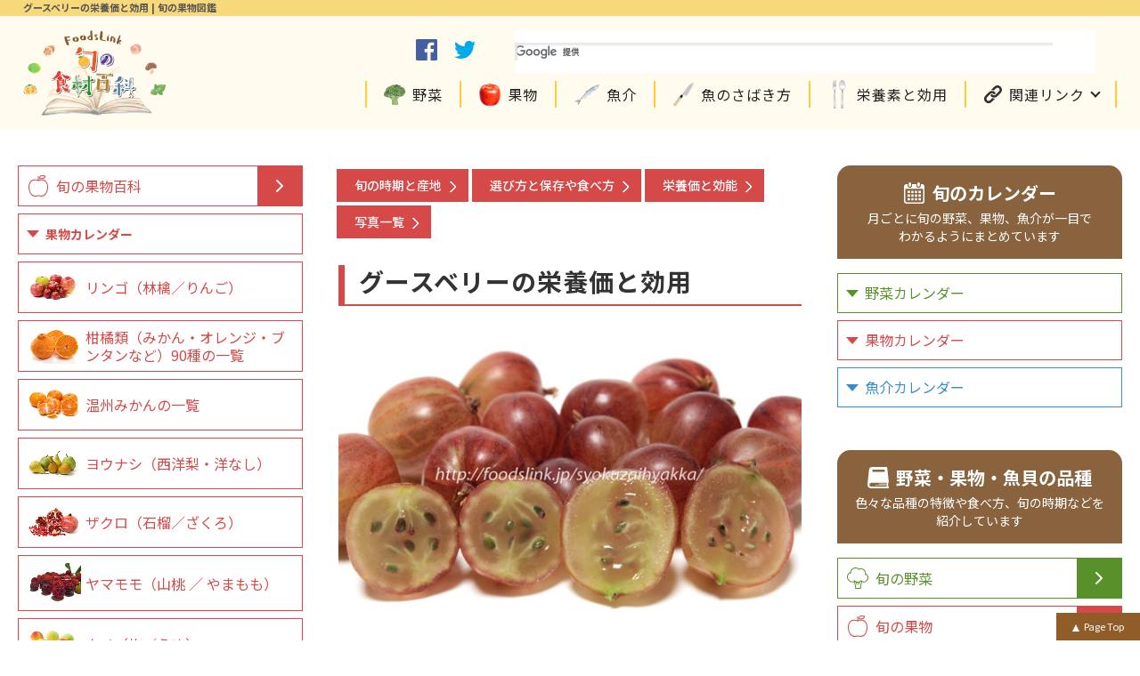

--- FILE ---
content_type: text/html
request_url: https://www.foodslink.jp/syokuzaihyakka/syun/fruit/gooseberry3.htm
body_size: 9307
content:
<!DOCTYPE html>
<html lang="ja"><!-- InstanceBegin template="/Templates/frui-2023.dwt" codeOutsideHTMLIsLocked="false" -->
<head>
<meta charset="UTF-8">
<meta name="viewport" content="width=device-width, initial-scale=1.0">
<meta http-equiv="X-UA-Compatible" content="IE=edge">
<!-- InstanceBeginEditable name="doctitle" -->
<title>グースベリー／グズベリー／スグリの栄養価と効用：旬の果物百科</title>
<!-- InstanceEndEditable -->
<!-- InstanceBeginEditable name="head" -->
<meta name="keywords" content="グースベリー,グズベリー,セイヨウスグリ,西洋酸塊,マルスグリ,オオスグリ,栄養価,ビタミン,カロリー,効果，効能，栄養,五訂日本食品標準成分表">
<meta name="description" content="グースベリー／グズベリー／セイヨウスグリ／gooseberryに含まれる主な有効成分とその働きや、カロリーをはじめビタミン類などの栄養成分量を日本食品標準成分表を元に紹介します。">
<!-- InstanceEndEditable -->
<!-- InstanceBeginEditable name="head2" -->
<link rel="canonical" href="https://foodslink.jp/syokuzaihyakka/syun/fruit/gooseberry3.htm">
<link rel="alternate" hreflang="ja" href="https://foodslink.jp/syokuzaihyakka/syun/fruit/gooseberry3.htm">
<!-- ここからOGP -->
<meta property="og:title" content="グースベリーの栄養価と効用 | 旬の果物百科">
<meta property="og:type" content="article">
<meta property="og:url" content="https://foodslink.jp/syokuzaihyakka/syun/fruit/gooseberry3.htm">
<meta property="og:site_name" content="旬の食材百科辞典">
<meta property="og:image" content="https://foodslink.jp/syokuzaihyakka/syun/fruit/gooseberry/gooseberry11.jpg">
<meta property="og:description" content="グースベリー／グズベリー／セイヨウスグリ／gooseberryに含まれる主な有効成分とその働きや、カロリーをはじめビタミン類などの栄養成分量を日本食品標準成分表を元に紹介します。">
<meta property="og:country-name" content="日本">
<meta property="og:locale" content="ja_JP">
<meta name="twitter:card" content="summary">
<meta name="twitter:description" content="グースベリー／グズベリー／セイヨウスグリ／gooseberryに含まれる主な有効成分とその働きや、カロリーをはじめビタミン類などの栄養成分量を日本食品標準成分表を元に紹介します。">
<!-- InstanceEndEditable -->
<meta name="format-detection" content="telephone=no">
<meta name="robots" content="max-image-preview:large">
<script src="https://foodslink.jp/syokuzaihyakka/js/jquery.min.js?ver=3.6.0" id="jquery-core-js"></script>
<link rel="shortcut icon" href="https://foodslink.jp/syokuzaihyakka/images/newsite/images/fruit-icon1.bmp">
<link rel="stylesheet" media="all" href="https://foodslink.jp/syokuzaihyakka/css/style.css?v=202209">
<!-- Google tag (gtag.js) -->
<script async src="https://www.googletagmanager.com/gtag/js?id=G-MZ4GW2VB5W"></script>
<script>
window.dataLayer = window.dataLayer || [];
function gtag(){dataLayer.push(arguments);}
gtag('js', new Date());

gtag('config', 'G-MZ4GW2VB5W');
</script>
<!--  /Googleアナリスティクス　トラッキングコード　 ---->

<!--Google広告　ページ単位の広告 -->
<script async src="https://pagead2.googlesyndication.com/pagead/js/adsbygoogle.js?client=ca-pub-8929715206080949"
crossorigin="anonymous"></script>
<!--/Google広告　ページ単位の広告 -->

</head>
<body class="single single-syun-fruit" role="document" itemscope="" itemtype="https://schema.org/WebPage" cz-shortcut-listen="true" onCopy="alert('無断転載禁止'); return false;" onContextmenu="return false;">
<!-- Facebook SDK -->
<div id="fb-root"></div>
<script async defer crossorigin="anonymous" src="https://connect.facebook.net/ja_JP/sdk.js#xfbml=1&version=v12.0&appId=405873056995516&autoLogAppEvents=1" nonce="lOWoVkEO"></script>
<!--/Facebook SDK-->      

<div id="sb-site">

<div id="page" class="hfeed hmin"><header id="branding" role="banner" itemscope="" class="">
<div id="hed">
<!-- InstanceBeginEditable name="トップタイトル" -->
<p id="hedh1"><span><strong itemprop="name"><a name="pagetop" id="pagetop" itemprop="url">グースベリーの栄養価と効用 | 旬の果物図鑑</a></strong></span></p>
<!-- InstanceEndEditable -->
<div id="branding_in">

<hgroup class="site-title">
<!--タイトル-->
<p><a href="https://foodslink.jp/syokuzaihyakka/" title="旬の食材百科辞典" rel="home">
<img src="https://foodslink.jp/syokuzaihyakka/images/newsite/images/logo1.png" alt="旬の食材百科辞典タイトルロゴ" width="290"></a></p>
</hgroup>

<div class="header-right">
<div class="header-right-top flex">
<div class="header-right-sns">
<a href="https://www.facebook.com/syokuzaihyakka.syun/" class="hfacebooklink" rel="me nofollow" target="_blank">facebook</a>
<a href="https://twitter.com/syokuzaihyakka" class="htwitterlink" rel="me nofollow" target="_blank">twitter</a>
</div>
<div class="header-right-search">
<script>
(function() {
var cx = '011036480294773858507:yh05r2vizwm';
var gcse = document.createElement('script');
gcse.type = 'text/javascript';
gcse.async = true;
gcse.src = 'https://cse.google.com/cse.js?cx=' + cx;
var s = document.getElementsByTagName('script')[0];
s.parentNode.insertBefore(gcse, s);
})();
</script>
<gcse:searchbox-only></gcse:searchbox-only>

</div>
</div>
<nav id="gnavi" role="navigation" itemscope="" itemtype="https://schema.org/SiteNavigationElement" class="gnavi">
<div class="main_menu">
<ul id="menu-mainmenu" class="menu">
<li itemprop="name" id="menu-item-30300"><a href="https://foodslink.jp/syokuzaihyakka/syun/Vegetable-top.html" itemprop="url"><em>野菜</em></a></li>
<li itemprop="name" id="menu-item-30301"><a href="https://foodslink.jp/syokuzaihyakka/syun/Fruit-top.htm" itemprop="url"><em>果物</em></a></li>
<li itemprop="name" id="menu-item-30302"><a href="https://foodslink.jp/syokuzaihyakka/syun/Fish-top.htm" itemprop="url"><em>魚介</em></a></li>
<li itemprop="name" id="menu-item-30307"><a href="https://foodslink.jp/syokuzaihyakka/syun/Fish-cutting.htm" itemprop="url"><em>魚のさばき方</em></a></li>
<li itemprop="name" id="menu-item-30308"><a href="https://foodslink.jp/syokuzaihyakka/Vitamin/" itemprop="url"><em>栄養素と効用</em></a></li>
<li itemprop="name" id="menu-item-30306"><a itemprop="url"><em>関連リンク</em><span class="openm"></span></a>
<div class="openbox">
<ul class="sub-menu openlist">
<li itemprop="name" class="sub-menu-item"><a href="https://foodslink.jp/agri2/" itemprop="url"><em>生産者応援ブログ</em></a></li>
<li itemprop="name" class="sub-menu-item"><a href="https://foodslink.jp/syokuzaihyakka/about/sitepolicy.htm" itemprop="url"><em>サイトポリシー</em></a></li>
<li itemprop="name" class="sub-menu-item"><a href="https://foodslink.official.ec/" itemprop="url"><em>ロイヤリティーフリー画像素材</em></a></li>
<li itemprop="name" class="sub-menu-item"><a href="https://50-s.jp/db/" itemprop="url"><em>旅しようよ</em></a></li>
<li itemprop="name" class="sub-menu-item"><a href="https://50-s.jp/blog/" itemprop="url"><em>幸せにしてくれるレストランを探そう！</em></a></li>
<li itemprop="name" class="sub-menu-item"><a href="mailto:togawa@foodslink.jp?subject=HPよりお問合せ" itemprop="url"><em>ご意見・お問い合わせ</em></a></li>
</ul>
</div>
</li>
</ul>
</div>
</nav>
<div id="h-address">
<p class="shop-address"><span>&nbsp;</span></p>
</div><!-- h-address -->
</div>
</div><!-- branding_in -->
</div><!--hed-->

</header><!-- branding -->
<main id="main" role="main" itemprop="mainContentOfPage" itemscope="" itemtype="https://schema.org/WebPageElement">
<!--single-->

<div id="primary" class="cat flex w-in post-secondary">
<div id="content" role="main">
<!--content-single.php-->
<article id="in-content" class="post-11996 syun-fruit type-syun-fruit status-publish has-post-thumbnail hentry food_type-fru">
<div class="singlehed">
<header class="entry-header">
<!-- InstanceBeginEditable name="h1とトップ画像" -->
<nav class="guide">
<div align="center"> 
<a href="https://foodslink.jp/syokuzaihyakka/syun/fruit/gooseberry.htm">旬の時期と産地</a>
<a href="https://foodslink.jp/syokuzaihyakka/syun/fruit/gooseberry2.htm">選び方と保存や食べ方</a>
<a href="https://foodslink.jp/syokuzaihyakka/syun/fruit/gooseberry3.htm">栄養価と効能</a>
<a href="https://foodslink.jp/syokuzaihyakka/syun/fruit/gooseberry1.htm">写真一覧</a>
</div>
</nav>
<h1 class="entry-title"><span>グースベリーの栄養価と効用</span></h1>
</header><!-- .entry-header -->

<figure class="pmainimg">
<img src="gooseberry/gooseberry11.jpg" alt="グースベリー／グズベリー／セイヨウスグリ／西洋酸塊／マルスグリ／オオスグリ／gooseberry " class="aligncenter" width="550" height="340"/>
<!-- トップ画像URL -->
</figure>
<!-- InstanceEndEditable -->
</div>
<div class="entry-content">
<!-- InstanceBeginEditable name="メイン上段" -->
<h2 class="sub-titlle-red">■グースベリーの主な栄養素とその働き</h2>
<h3 class="midashired">●クエン酸効果</h3>
<p class="doc-f">　グースベリーに含まれる強い酸味の成分クエン酸は、体内の酸性物質を減少させる効果や、疲労回復と血をきれいにする働きがあるとされています。</p>
<h3 class="midashired">●ビタミンＣ</h3>
<p class="doc-f">　グースベリーにはビタミンＣが１００ｇ中２２mg含まれています。ビタミンＣには風邪の予防など免疫力を高めたり、美肌効果などもあると言われています。</p>
<!-- InstanceEndEditable -->
<div class="main-top-ad">
<!-- グーグル広告 -->
<script async src="https://pagead2.googlesyndication.com/pagead/js/adsbygoogle.js?client=ca-pub-8929715206080949"
crossorigin="anonymous"></script>
<!-- 新・果物センタートップ -->
<ins class="adsbygoogle"
style="display:block"
data-ad-client="ca-pub-8929715206080949"
data-ad-slot="2230391529"
data-ad-format="auto"
data-full-width-responsive="true"></ins>
<script>
(adsbygoogle = window.adsbygoogle || []).push({});
</script>
<!-- /グーグル広告 -->
</div>
<!-- InstanceBeginEditable name="メイン下段" --> 
<h2 class="sub-titlle-red" id="st7">●日本食品標準成分表2020年版（八訂）でみるグースベリーの栄養成分量</h2>
<h3 class="sub-titlle-red">■可食部１００ｇあたりの成分（グズベリー）</h3>
<p class="doc-f">　下の表は日本食品標準成分表2020年版（八訂）に記載されている生のグズベリーに含まれる成分の量です。それぞれの栄養成分の働きはその成分をクリックすれば各栄養素のページに移ります。</p>
 <table class="eiyou-f">
<tr> 
<th width="10%" bgcolor="#FBEEFA">状態</th>
<th width="10%" bgcolor="#E9FBF1"><a href="https://www.foodslink.jp/syokuzaihyakka/Vitamin/eiyou/energy.htm" target="_blank">エネルギー</a></th>
<th width="10%" bgcolor="#E9FBF1">水分</th>
<th width="10%" bgcolor="#E9FBF1"><a href="https://www.foodslink.jp/syokuzaihyakka/Vitamin/eiyou/protein.htm" target="_blank">たんぱく質</a></th>
<th width="10%" bgcolor="#E9FBF1"><a href="https://www.foodslink.jp/syokuzaihyakka/Vitamin/eiyou/fat.htm" target="_blank">脂質</a></th>
<th width="10%" bgcolor="#E9FBF1"><a href="https://www.foodslink.jp/syokuzaihyakka/Vitamin/eiyou/carbohydrates.htm">炭水化物</a></th>
<th width="10%" bgcolor="#E9FBF1">灰分</th>
<th width="10%" bgcolor="#E9FBF1"><a href="https://www.foodslink.jp/syokuzaihyakka/Vitamin/eiyou/cholesterol.htm">コレステロール</a></th>
<th width="10%" bgcolor="#E9FBF1"><a href="https://www.foodslink.jp/syokuzaihyakka/Vitamin/eiyou/fiber.htm">食物繊維</a></th>
</tr>
<tr>
<td bgcolor="#FBEEFA">生</td>
<td>51<br>
kcal</td>
<td>85.2<br>
g</td>
<td>1.0<br>
g</td>
<td>0.1<br>
g</td>
<td>13.2<br>
g</td>
<td>0.5<br>
  g</td>
<td>0</td>
<td>2.5<br>
g</td>
</tr>
</table>

<table class="eiyou-f">
<tr> 
<th colspan="11" class="leftsidebox"> ビタミン</th>
</tr>
<tr> 
<th width="10%" bgcolor="#FBEEFA">状態</th>
<th width="10%" bgcolor="#E9FBF1"><a href="https://www.foodslink.jp/syokuzaihyakka/Vitamin/eiyou/carotin.htm">カロテン当量</a></th>
<th width="10%" bgcolor="#E9FBF1"><a href="https://www.foodslink.jp/syokuzaihyakka/Vitamin/eiyou/energy.htm">E</a></th>
<th width="10%" bgcolor="#E9FBF1"><a href="https://www.foodslink.jp/syokuzaihyakka/Vitamin/eiyou/k.htm">K</a></th>
<th width="10%" bgcolor="#E9FBF1"><a href="https://www.foodslink.jp/syokuzaihyakka/Vitamin/eiyou/b1.htm">B1</a></th>
<th width="10%" bgcolor="#E9FBF1"><a href="https://www.foodslink.jp/syokuzaihyakka/Vitamin/eiyou/b2.htm">B2</a></th>
<th width="10%" bgcolor="#E9FBF1"><a href="https://www.foodslink.jp/syokuzaihyakka/Vitamin/eiyou/niacin.htm">ナイアシン</a></th>
<th width="10%" bgcolor="#E9FBF1"><a href="https://www.foodslink.jp/syokuzaihyakka/Vitamin/eiyou/b6.htm">B6</a></th>
<th width="10%" bgcolor="#E9FBF1"><a href="https://www.foodslink.jp/syokuzaihyakka/Vitamin/eiyou/m.htm">葉酸</a></th>
<th width="10%" bgcolor="#E9FBF1"><a href="https://www.foodslink.jp/syokuzaihyakka/Vitamin/eiyou/panto.htm">パントテン酸</a></th>
<th width="10%" bgcolor="#E9FBF1"><a href="https://www.foodslink.jp/syokuzaihyakka/Vitamin/eiyou/c.htm">C</a></th>
</tr>
<tr>
<td bgcolor="#FBEEFA">生　</td>
<td>130<br>
μg</td>
<td>1.1<br>
mg</td>
<td>-<br>
μg</td>
<td>0.02<br>
mg</td>
<td>0.02<br>
mg</td>
<td>0.2<br>
mg</td>
<td>0.02<br>
mg</td>
<td>0<br>
μg</td>
<td>0.40<br>
mg</td>
<td>22<br>
mg</td>
</tr>
</table>

<table class="eiyou-f">
<tr> 
<th colspan="7" class="leftsidebox"> 無機質</th>
</tr>
<tr> 
<th width="15%" bgcolor="#FBEEFA">状態</th>
<th width="14%" bgcolor="#E9FBF1">ナトリウム</th>
<th width="14%" bgcolor="#E9FBF1"><a href="https://www.foodslink.jp/syokuzaihyakka/Vitamin/eiyou/kalium.htm">カリウム</a></th>
<th width="14%" bgcolor="#E9FBF1"><a href="https://www.foodslink.jp/syokuzaihyakka/Vitamin/eiyou/calcium.htm">カルシウム</a></th>
<th width="14%" bgcolor="#E9FBF1"><a href="https://www.foodslink.jp/syokuzaihyakka/Vitamin/eiyou/magnesium.htm">マグネシウム</a></th>
<th width="14%" bgcolor="#E9FBF1">リン</th>
<th width="14%" bgcolor="#E9FBF1">鉄</th>
</tr>
<tr>
<td bgcolor="#FBEEFA">　生</td>
<td>1<br>
mg</td>
<td>200<br>
mg</td>
<td>14<br>
mg</td>
<td>10<br>
mg</td>
<td>24<br>
mg</td>
<td>1.3<br>
mg</td>
</tr>
<tr> 
  <td colspan="7"><p class="aligncenter">日本食品標準成分表2020年版（八訂）より</p></td>
</tr>
</table>
	<!-- InstanceEndEditable -->				
<div class="sd-sharing">
<ul data-sharing-events-added="true">
<li class="share-twitter">
<!-- Twitter button -->
<a href="https://twitter.com/share" class="twitter-share-button" data-via="syokuzaihyakka" data-size="large">Tweet</a> <script>!function(d,s,id){var js,fjs=d.getElementsByTagName(s)[0],p=/^http:/.test(d.location)?'http':'https';if(!d.getElementById(id)){js=d.createElement(s);js.id=id;js.src=p+'://platform.twitter.com/widgets.js';fjs.parentNode.insertBefore(js,fjs);}}(document, 'script', 'twitter-wjs');</script>
<!-- / Twitter button-->
</li>
<li class="share-facebook">
<!-- Facebook button -->
<script type="text/javascript" language="javascript">
document.write('<div class="fb-like" data-href="' + location.href + '" data-width="" data-layout="button_count" data-action="like" data-size="large" data-share="true"></div>');
</script>
<!--/Facebook button -->
</li>
</ul>
</div>
<div>
<div class="main2-ad">
<!-- グーグル広告 -->
<script async src="https://pagead2.googlesyndication.com/pagead/js/adsbygoogle.js?client=ca-pub-8929715206080949"
crossorigin="anonymous"></script>
<!-- 新・果物コラム下 -->
<ins class="adsbygoogle"
style="display:block"
data-ad-client="ca-pub-8929715206080949"
data-ad-slot="2414224357"
data-ad-format="auto"
data-full-width-responsive="true"></ins>
<script>
(adsbygoogle = window.adsbygoogle || []).push({});
</script>
<!-- /グーグル広告 -->
</div>
<p class="doc-s">　当サイトの画像一覧ページにある画像に関しまして、透かしロゴなしの元サイズ画像をご利用になりたい場合は<strong><a href="https://foodslink.official.ec/" target="_blank">ダウンロードサイト</a></strong>からご購入頂けます。そちらに無いものでも各画像一覧からご希望の画像をクリックした際に表示される拡大画像のURLをお問い合わせフォームからお知らせ頂ければアップロードいたします。また、点数が多い場合は別途ご相談にも対応いたします。企業様の場合は請求書・振込払いも可能です。</p>
</div>
<!-- InstanceBeginEditable name="下段　関連" -->
<div class="syun-fruit com-cap"> <a href="https://foodslink.jp/syokuzaihyakka/syun/fruit/gooseberry.htm" class="com-cap-a">
<h3><strong>グースベリーの概要や産地と旬</strong></h3>
</a>
</div>
<div class="syun-fruit com-cap"> <a href="https://foodslink.jp/syokuzaihyakka/syun/fruit/gooseberry1.htm" class="com-cap-a">
<h3><strong>グースベリーの画像一覧</strong></h3>
</a>
</div>
<div class="syun-fruit com-cap"> <a href="https://foodslink.jp/syokuzaihyakka/syun/fruit/gooseberry2.htm" class="com-cap-a">
<h3><strong>グースベリーの選び方と保存方法や食べ方</strong></h3>
</a>
</div>
<div class="syun-fruit com-cap"> <a href="https://foodslink.jp/syokuzaihyakka/syun/fruit/Currants.htm" class="com-cap-a">
<h3><strong>スグリ類の概要</strong></h3>
</a>
</div>
<div class="syun-fruit com-cap"> <a href="https://foodslink.jp/syokuzaihyakka/syun/fruit/Berry.htm" class="com-cap-a">
<h3><strong>ベリー類の主な品種一覧</strong></h3>
</a>
</div>

</div><!-- .entry-content -->
</article>

<!--パンくず-->
<div class="breadcrumbs2">
<ul class="bread_crumb">
<li class="top"><a href="https://foodslink.jp/syokuzaihyakka/"><span>TOP</span></a></li>
<li><a href="https://foodslink.jp/syokuzaihyakka/syun/Fruit-top.htm"><span>旬の果物百科</span></a></li>
<li><a href="https://foodslink.jp/syokuzaihyakka/syun/fruit/Berry.htm"><span>ベリー類</span></a></li>
<li><a href="https://foodslink.jp/syokuzaihyakka/syun/fruit/Currants.htm"><span>スグリ類</span></a></li>
<li><a href="https://foodslink.jp/syokuzaihyakka/syun/fruit/gooseberry.htm"><span>グースベリー</span></a></li>
<li class="current"><span>グースベリーの栄養価と効用</span></li>
</ul>
</div>
<!-- InstanceEndEditable -->

<div class="main-bottom-ad" align="center">
<script type="text/javascript">rakuten_design="slide";rakuten_affiliateId="0d5e8a14.f621d958.0d6871c8.0be0505a";rakuten_items="ctsmatch";rakuten_genreId="0";rakuten_size="336x280";rakuten_target="_blank";rakuten_theme="gray";rakuten_border="off";rakuten_auto_mode="on";rakuten_genre_title="off";rakuten_recommend="on";rakuten_ts="1647659564170";</script><script type="text/javascript" src="https://xml.affiliate.rakuten.co.jp/widget/js/rakuten_widget.js"></script><script type="text/javascript">rakuten_design="slide";rakuten_affiliateId="0d5e8a14.f621d958.0d6871c8.0be0505a";rakuten_items="tra-ctsmatch";rakuten_genreId="0";rakuten_size="336x280";rakuten_target="_blank";rakuten_theme="gray";rakuten_border="off";rakuten_auto_mode="on";rakuten_genre_title="off";rakuten_recommend="on";rakuten_ts="1647659653969";</script><script type="text/javascript" src="https://xml.affiliate.rakuten.co.jp/widget/js/rakuten_widget_travel.js"></script>
</div>
</div><!-- #content -->
<div id="secondary-left" class="secondary-left-area">
<div class="side-box syunmain-box">
<h2><a href="https://foodslink.jp/syokuzaihyakka/syun/Fruit-top.htm" class="fruits-color">旬の果物百科</a></h2>
<div class="openblock fruits-open">
<h3 class="open">果物カレンダー</h3>
<ul class="openin">
<li><a href="https://foodslink.jp/syokuzaihyakka/syun/monthly/janvier-fr.htm">1月の果物</a></li>
<li><a href="https://foodslink.jp/syokuzaihyakka/syun/monthly/fevrier-fr.htm">2月の果物</a></li>
<li><a href="https://foodslink.jp/syokuzaihyakka/syun/monthly/mars-fr.htm">3月の果物</a></li>
<li><a href="https://foodslink.jp/syokuzaihyakka/syun/monthly/avril-fr.htm">4月の果物</a></li>
<li><a href="https://foodslink.jp/syokuzaihyakka/syun/monthly/mai-fr.htm">5月の果物</a></li>
<li><a href="https://foodslink.jp/syokuzaihyakka/syun/monthly/juin-fr.htm">6月の果物</a></li>
<li><a href="https://foodslink.jp/syokuzaihyakka/syun/monthly/juillet-fr.htm">7月の果物</a></li>
<li><a href="https://foodslink.jp/syokuzaihyakka/syun/monthly/aout-fr.htm">8月の果物</a></li>
<li><a href="https://foodslink.jp/syokuzaihyakka/syun/monthly/septembre-fr.htm">9月の果物</a></li>
<li><a href="https://foodslink.jp/syokuzaihyakka/syun/monthly/octobre-fr.htm">10月の果物</a></li>
<li><a href="https://foodslink.jp/syokuzaihyakka/syun/monthly/novembre-fr.htm">11月の果物</a></li>
<li><a href="https://foodslink.jp/syokuzaihyakka/syun/monthly/decembre-fr.htm">12月の果物</a></li>
</ul>
</div>
<!-- InstanceBeginEditable name="左サイドバー関連記事" --> 
<!-- InstanceEndEditable -->	    
<ul class="plist fruitlist">
<li> <a href="https://foodslink.jp/syokuzaihyakka/syun/fruit/Apple.htm" class="flex">
<figure class="secondary-fig"><img src="Apple/MixApples003s.jpg" width="180" height="120" alt="リンゴ・林檎・りんご" loading="lazy"/></figure>
<p>リンゴ（林檎／りんご）</p>
</a> </li>
<li> <a href="https://foodslink.jp/syokuzaihyakka/syun/fruit/kankitu-top.htm" class="flex">
<figure class="secondary-fig"><img src="Dekopon/dekopon50s.jpg" width="180" height="120" alt="デコポン" loading="lazy"/></figure>
<p>柑橘類（みかん・オレンジ・ブンタンなど）90種の一覧</p>
</a> </li>
<li> <a href="https://foodslink.jp/syokuzaihyakka/syun/fruit/mikan.htm" class="flex">
<figure class="secondary-fig"><img src="mikan/Okitsuwase015s.jpg" width="180" height="120" alt="温州みかん" loading="lazy"/></figure>
<p>温州みかんの一覧</p>
</a> </li>
<li> <a href="https://foodslink.jp/syokuzaihyakka/syun/fruit/younashi.htm" class="flex">
<figure class="secondary-fig"><img src="poire/poire114s.jpg" width="180" height="120" alt="洋なし（西洋梨／ヨウナシ）" loading="lazy"/></figure>
<p>ヨウナシ（西洋梨・洋なし）</p>
</a> </li>
<li> <a href="https://foodslink.jp/syokuzaihyakka/syun/fruit/zakuro.htm" class="flex">
<figure class="secondary-fig"><img src="zakuro-page/Zakuro57s.jpg" width="180" height="120" alt="ザクロ・石榴・ざくろ" loading="lazy"/></figure>
<p>ザクロ（石榴／ざくろ）</p>
</a> </li>
<li> <a href="https://foodslink.jp/syokuzaihyakka/syun/fruit/yamamomo.htm" class="flex">
<figure class="secondary-fig"><img src="yamamomo/yamamomo8s.jpg" width="180" height="135" alt="ヤマモモ/山桃/やまもも" loading="lazy"/></figure>
<p>ヤマモモ（山桃 ／ やまもも）</p>
</a> </li>
<li> <a href="https://foodslink.jp/syokuzaihyakka/syun/fruit/ume.htm" class="flex">
<figure class="secondary-fig"><img src="Ume/ousyukubai025s.jpg" width="180" height="120" alt="梅の実" loading="lazy"/></figure>
<p>ウメ（梅／うめ）</p>
</a> </li>
<li> <a href="https://foodslink.jp/syokuzaihyakka/syun/fruit/tropicalfruits.html" class="flex">
<figure class="secondary-fig"><img src="../top-img/durian16bs.jpg" width="180" height="120" alt="トロピカルフルーツ／南国の果物" loading="lazy"/></figure>
<p>トロピカルフルーツ／南国の果物</p>
</a> </li>
<li> <a href="https://foodslink.jp/syokuzaihyakka/syun/fruit/sumomo.htm" class="flex">
<figure class="secondary-fig"><img src="sumomo/benikashizuku026s.jpg" width="180" height="120" alt="スモモ（すもも）/プラム" loading="lazy"/></figure>
<p>スモモ（李／すもも）／プラム</p>
</a> </li>
<li> <a href="https://foodslink.jp/syokuzaihyakka/syun/fruit/suika.htm" class="flex">
<figure class="secondary-fig"><img src="Suika/suika07s.jpg" width="180" height="116" alt="スイカ/西瓜/すいか" loading="lazy"/></figure>
<p>スイカ （ 西瓜 ／ すいか）</p>
</a> </li>
<li> <a href="https://foodslink.jp/syokuzaihyakka/syun/fruit/Strawberry-varie.htm" class="flex">
<figure class="secondary-fig"><img src="Strawberry/Amarin020s.jpg" width="180" height="120" alt="イチゴ（苺／いちご）" loading="lazy"/></figure>
<p>イチゴ（苺／いちご）</p>
</a> </li>
<li> <a href="https://foodslink.jp/syokuzaihyakka/syun/fruit/Prune.htm" class="flex">
<figure class="secondary-fig"><img src="Prune/prunePresident15s.jpg" width="180" height="120" alt="プルーン（西洋すもも）" loading="lazy"/></figure>
<p>プルーン（西洋すもも）</p>
</a> </li>
<li> <a href="https://foodslink.jp/syokuzaihyakka/syun/fruit/pawpaw.htm" class="flex">
<figure class="secondary-fig"><img src="pawpaw/Pawpaw12s.jpg" width="180" height="135" alt="ポポー（ポーポー）" loading="lazy"/></figure>
<p>ポポー（ポーポー）</p>
</a> </li>
<li> <a href="https://foodslink.jp/syokuzaihyakka/syun/fruit/nectarine.htm" class="flex">
<figure class="secondary-fig"><img src="nectarine/SweetTop020s.jpg" width="180" height="120" alt="ネクタリン" loading="lazy"></figure>
<p>ネクタリン（ズバイモモ）</p>
</a> </li>
<li> <a href="https://foodslink.jp/syokuzaihyakka/syun/fruit/natume.htm" class="flex">
<figure class="secondary-fig"><img src="natume/natume05s.jpg" width="180" height="135" alt="ナツメ（棗／なつめ）" loading="lazy"></figure>
<p>ナツメ（棗／なつめ）</p>
</a> </li>
<li> <a href="https://foodslink.jp/syokuzaihyakka/syun/fruit/nashi.htm" class="flex">
<figure class="secondary-fig"><img src="nashi-page/nashi-mix012s.jpg" width="180" height="120" alt="梨（なし／ナシ）" loading="lazy"></figure>
<p>ナシ（梨／なし）</p>
</a> </li>
<li> <a href="https://foodslink.jp/syokuzaihyakka/syun/fruit/mube.htm" class="flex">
<figure class="secondary-fig"><img src="mube/mube02s.jpg" width="180" height="120" alt="ムベ／むべ／郁子" loading="lazy"></figure>
<p>ムベ（郁子／むべ）</p>
</a> </li>
<li> <a href="https://foodslink.jp/syokuzaihyakka/syun/fruit/momo.htm" class="flex">
<figure class="secondary-fig"><img src="Peach-page/momo-ougon23s.jpg" width="180" height="120" alt="桃　恋みらい" loading="lazy"></figure>
<p>モモ（桃 ／ もも）</p>
</a> </li>
<li> <a href="https://foodslink.jp/syokuzaihyakka/syun/fruit/Melon.htm" class="flex">
<figure class="secondary-fig"><img src="Melon/Melon06s.jpg" width="180" height="120" alt="ネット系メロン" loading="lazy"></figure>
<p>メロン／甜瓜</p>
</a> </li>
<li> <a href="https://foodslink.jp/syokuzaihyakka/syun/fruit/marmelo.htm" class="flex">
<figure class="secondary-fig"><img src="marmelo/marmelo009bs.jpg" width="180" height="120" alt="マルメロ（セイヨウカリン）" loading="lazy"></figure>
<p>マルメロ（marmelo）</p>
</a> </li>
<li> <a href="https://foodslink.jp/syokuzaihyakka/syun/fruit/makuwa.htm" class="flex">
<figure class="secondary-fig"><img src="makuwa/KinMakuwa016s.jpg" width="180" height="120" alt="マクワウリ／まくわうり／真桑瓜" loading="lazy"></figure>
<p>マクワウリ（真桑瓜）</p>
</a> </li>
<li> <a href="https://foodslink.jp/syokuzaihyakka/syun/fruit/Kiwi.htm" class="flex">
<figure class="secondary-fig"><img src="kiwi-page/kiwi-green12s.jpg" width="180" height="120" alt="ゼスプリ・グリーンキウイ" loading="lazy"></figure>
<p>キウイフルーツ</p>
</a> </li>
<li> <a href="https://foodslink.jp/syokuzaihyakka/syun/fruit/kiwano.htm" class="flex">
<figure class="secondary-fig"><img src="kiwano/kiwano33s.jpg" width="180" height="120" alt="キワノ／ツノニガウリ（角苦瓜）" loading="lazy"></figure>
<p>キワノ／ツノニガウリ（角苦瓜）</p>
</a> </li>
<li> <a href="https://foodslink.jp/syokuzaihyakka/syun/fruit/karin.htm" class="flex">
<figure class="secondary-fig"><img src="karin/karin14s.jpg" width="180" height="120" alt="カリン（花梨／かりん）" loading="lazy"></figure>
<p>カリン（花梨／かりん）</p>
</a> </li>
<li> <a href="https://foodslink.jp/syokuzaihyakka/syun/fruit/kaki.htm" class="flex">
<figure class="secondary-fig"><img src="Kaki-page/Sunami014s.jpg" width="180" height="120" alt="カキ（柿／かき）" loading="lazy"></figure>
<p>カキ（柿／かき）</p>
</a> </li>
<li> <a href="https://foodslink.jp/syokuzaihyakka/syun/fruit/K-kankitu-top.html" class="flex">
<figure class="secondary-fig"><img src="Lime/Lime27s.jpg" width="180" height="120" alt="香酸柑橘類／こうさんかんきつるい" loading="lazy"></figure>
<p>香酸柑橘類（こうさんかんきつるい）</p>
</a> </li>
<li> <a href="https://foodslink.jp/syokuzaihyakka/syun/fruit/figue.htm" class="flex">
<figure class="secondary-fig"><img src="Figue-page/Fig-masui017s.jpg" width="180" height="120" alt="イチジク（無花果／いちじく）" loading="lazy"></figure>
<p>イチジク（無花果／いちじく）</p>
</a> </li>
<li> <a href="https://foodslink.jp/syokuzaihyakka/syun/fruit/Feijoa.htm" class="flex">
<figure class="secondary-fig"><img src="Feijoa/Feijoa38s.jpg" width="180" height="120" alt="フェイジョア（フィジョア）" loading="lazy"></figure>
<p>フェイジョア（フィジョア）</p>
</a> </li>
<li> <a href="https://foodslink.jp/syokuzaihyakka/syun/fruit/Chery.htm" class="flex">
<figure class="secondary-fig"><img src="Chery/Gassannishiki26s.jpg" width="180" height="120" alt="さくらんぼ／サクランボ／チェリー" loading="lazy"></figure>
<p>サクランボ／桜桃（おうとう）</p>
</a> </li>
<li> <a href="https://foodslink.jp/syokuzaihyakka/syun/fruit/budou.htm" class="flex">
<figure class="secondary-fig"><img src="Budou-page/budo001s.jpg" width="180" height="120" alt="ブドウ（葡萄／ぶどう）" loading="lazy"></figure>
<p>ブドウ（葡萄／ぶどう）</p>
</a> </li>
<li> <a href="https://foodslink.jp/syokuzaihyakka/syun/fruit/Biwa.htm" class="flex">
<figure class="secondary-fig"><img src="Biwa/Tomifusa028s.jpg" width="180" height="120" alt="ビワ（枇杷／びわ）" loading="lazy"/></figure>
<p>ビワ（枇杷／びわ）</p>
</a> </li>
<li> <a href="https://foodslink.jp/syokuzaihyakka/syun/fruit/Berry.htm" class="flex">
<figure class="secondary-fig"><img src="Boysenberry/Boysenberry029s.jpg" width="180" height="120" alt="ベリー類一覧" loading="lazy"/></figure>
<p>ベリー類一覧</p>
</a> </li>
<li> <a href="https://foodslink.jp/syokuzaihyakka/syun/fruit/anzu.htm" class="flex">
<figure class="secondary-fig"><img src="abricotto/anzu041s.jpg" width="180" height="120" alt="アンズ（杏子/あんず）" loading="lazy"></figure>
<p>アンズ（杏子 / あんず）／ アプリコット</p>
</a> </li>
<li> <a href="https://foodslink.jp/syokuzaihyakka/syun/fruit/akebi.htm" class="flex">
<figure class="secondary-fig"><img src="akebi-page/akebi11s.jpg" width="180" height="135" alt="アケビ（木通/あけび）" loading="lazy"></figure>
<p>アケビ（あけび ／ 木通）</p>
</a> </li>
<li> <a href="https://foodslink.jp/syokuzaihyakka/syun/fruit/kuri.htm" class="flex">
<figure class="secondary-fig"><img src="kuri/kuri-tanzawa06s.jpg" width="180" height="120" alt="クリ（栗/くり）" loading="lazy"></figure>
<p>クリ（栗/くり）</p>
</a> </li>
</ul>
<!-- 楽天広告 -->
<a href="https://hb.afl.rakuten.co.jp/hsc/1c8e8c78.aab1571b.14db891f.b659b3cd/?link_type=pict&ut=eyJwYWdlIjoic2hvcCIsInR5cGUiOiJwaWN0IiwiY29sIjowLCJjYXQiOiIxMDMiLCJiYW4iOiIxNTY0NjE1In0%3D" target="_blank" rel="nofollow sponsored noopener" style="word-wrap:break-word;"  ><img src="https://hbb.afl.rakuten.co.jp/hsb/1c8e8c78.aab1571b.14db891f.b659b3cd/?me_id=1&me_adv_id=1564615&t=pict" border="0" style="margin:2px" alt="楽天でお取り寄せ" title="楽天でお取り寄せ"></a>
<!-- /楽天広告 -->
</div>
</div>

<div id="secondary" class="widget-area secondary-right-area" role="complementary" itemscope="itemscope">

<!--sidebar-syun-fruit-->

<div class="side-box calendar-box">
<div class="side-tit">
<h2>旬のカレンダー</h2>
<p>月ごとに<span class="ib">旬の野菜、</span><span class="ib">果物、</span><span class="ib">魚介が</span><span class="ib">一目で</span><span class="ib">わかるように</span><span class="ib">まとめています</span></p>
</div>
<ul class="side-open-ul">
<li class="openblock vegetable-open">
<h3 class="open">野菜カレンダー</h3>
<div class="openin"> 
<a href="https://foodslink.jp/syokuzaihyakka/syun/monthly/janvier-ve.htm">1月の野菜</a> 
<a href="https://foodslink.jp/syokuzaihyakka/syun/monthly/fevrier-ve.htm">2月の野菜</a> 
<a href="https://foodslink.jp/syokuzaihyakka/syun/monthly/mars-ve.htm">3月の野菜</a> 
<a href="https://foodslink.jp/syokuzaihyakka/syun/monthly/avril-ve.htm">4月の野菜</a> 
<a href="https://foodslink.jp/syokuzaihyakka/syun/monthly/mai-ve.htm">5月の野菜</a> 
<a href="https://foodslink.jp/syokuzaihyakka/syun/monthly/juin-ve.htm">6月の野菜</a> 
<a href="https://foodslink.jp/syokuzaihyakka/syun/monthly/juillet-ve.htm">7月の野菜</a> 
<a href="https://foodslink.jp/syokuzaihyakka/syun/monthly/aout-ve.htm">8月の野菜</a> 
<a href="https://foodslink.jp/syokuzaihyakka/syun/monthly/septembre-ve.htm">9月の野菜</a> 
<a href="https://foodslink.jp/syokuzaihyakka/syun/monthly/octobre-ve.htm">10月の野菜</a> 
<a href="https://foodslink.jp/syokuzaihyakka/syun/monthly/novembre-ve.htm">11月の野菜</a> 
<a href="https://foodslink.jp/syokuzaihyakka/syun/monthly/decembre-ve.htm">12月の野菜</a> 
</div>
</li>
<li class="openblock fruits-open">
<h3 class="open">果物カレンダー</h3>
<div class="openin"> 
<a href="https://foodslink.jp/syokuzaihyakka/syun/monthly/janvier-fr.htm">1月の果物</a> 
<a href="https://foodslink.jp/syokuzaihyakka/syun/monthly/fevrier-fr.htm">2月の果物</a> 
<a href="https://foodslink.jp/syokuzaihyakka/syun/monthly/mars-fr.htm">3月の果物</a> 
<a href="https://foodslink.jp/syokuzaihyakka/syun/monthly/avril-fr.htm">4月の果物</a> 
<a href="https://foodslink.jp/syokuzaihyakka/syun/monthly/mai-fr.htm">5月の果物</a> 
<a href="https://foodslink.jp/syokuzaihyakka/syun/monthly/juin-fr.htm">6月の果物</a> 
<a href="https://foodslink.jp/syokuzaihyakka/syun/monthly/juillet-fr.htm">7月の果物</a> 
<a href="https://foodslink.jp/syokuzaihyakka/syun/monthly/aout-fr.htm">8月の果物</a> 
<a href="https://foodslink.jp/syokuzaihyakka/syun/monthly/septembre-fr.htm">9月の果物</a> 
<a href="https://foodslink.jp/syokuzaihyakka/syun/monthly/octobre-fr.htm">10月の果物</a> 
<a href="https://foodslink.jp/syokuzaihyakka/syun/monthly/novembre-fr.htm">11月の果物</a> 
<a href="https://foodslink.jp/syokuzaihyakka/syun/monthly/decembre-fr.htm">12月の果物</a> 
</div>
</li>
<li class="openblock fish-open">
<h3 class="open">魚介カレンダー</h3>
<div class="openin"> 
<a href="https://foodslink.jp/syokuzaihyakka/syun/monthly/janvier-fi.htm">1月の魚介</a> 
<a href="https://foodslink.jp/syokuzaihyakka/syun/monthly/fevrier-fi.htm">2月の魚介</a> 
<a href="https://foodslink.jp/syokuzaihyakka/syun/monthly/mars-fi.htm">3月の魚介</a> 
<a href="https://foodslink.jp/syokuzaihyakka/syun/monthly/avril-fi.htm">4月の魚介</a> 
<a href="https://foodslink.jp/syokuzaihyakka/syun/monthly/mai-fi.htm">5月の魚介</a> 
<a href="https://foodslink.jp/syokuzaihyakka/syun/monthly/juin-fi.htm">6月の魚介</a> 
<a href="https://foodslink.jp/syokuzaihyakka/syun/monthly/juillet-fi.htm">7月の魚介</a> 
<a href="https://foodslink.jp/syokuzaihyakka/syun/monthly/aout-fi.htm">8月の魚介</a> 
<a href="https://foodslink.jp/syokuzaihyakka/syun/monthly/septembre-fi.htm">9月の魚介</a> 
<a href="https://foodslink.jp/syokuzaihyakka/syun/monthly/octobre-fi.htm">10月の魚介</a> 
<a href="https://foodslink.jp/syokuzaihyakka/syun/monthly/novembre-fi.htm">11月の魚介</a> 
<a href="https://foodslink.jp/syokuzaihyakka/syun/monthly/decembre-fi.htm">12月の魚介</a> 
</div>
</li>
</ul>
</div>
<div class="side-box syun-box">
<div class="side-tit">
<h2>野菜・果物・魚貝の品種</h2>
<p>色々な品種の<span class="ib">特徴や食べ方、</span><span class="ib">旬の時期などを</span><span class="ib">紹介</span><span class="ib">しています</span></p>
</div>
<a href="https://foodslink.jp/syokuzaihyakka/syun/Vegetable-top.html" class="vegetable-color">旬の野菜</a> 
<a href="https://foodslink.jp/syokuzaihyakka/syun/Fruit-top.htm" class="fruits-color">旬の果物</a> 
<a href="https://foodslink.jp/syokuzaihyakka/syun/Fish-top.htm" class="fish-color">旬の魚介</a> 
</div>
<div class="side-box eiyou-box">
<div class="side-tit">
<h2>栄養素と食材</h2>
<p>栄養素の働きや、その栄養素を多く含む野菜、果物、魚介が一目で分かります。</p>
</div>
<a href="https://foodslink.jp/syokuzaihyakka/Vitamin/" class="eiyou-color">栄養素一覧</a>
</div>
<div class="side-top-ad">
</div>
<div class="side-bottom-ad">
<!-- 楽天Rakuten Widget FROM HERE -->
<script type="text/javascript">rakuten_design="slide";rakuten_affiliateId="0d5e8a14.f621d958.0d6871c8.0be0505a";rakuten_items="ctsmatch";rakuten_genreId="216129";rakuten_size="300x250";rakuten_target="_blank";rakuten_theme="gray";rakuten_border="off";rakuten_auto_mode="off";rakuten_genre_title="off";rakuten_recommend="on";</script><script type="text/javascript" src="https://xml.affiliate.rakuten.co.jp/widget/js/rakuten_widget.js"></script>
<!-- /楽天+Rakuten Widget TO HERE -->
<!-- InstanceBeginEditable name="右サイドバー広告" -->
	
<!-- InstanceEndEditable -->

</div>
</div><!-- #secondary -->
</div><!-- #primary -->

</main><!-- main -->

<footer id="colophon" role="contentinfo" itemscope="">
<div id="colophon_in">
<nav id="fnavi" role="navigation" class="fn4">
<div class="f1_menu">
<ul id="menu-fmenu1" class="menu">
<li><a href="https://foodslink.jp/syokuzaihyakka/"><span>Top</span></a></li>
<li><a href="https://foodslink.jp/syokuzaihyakka/syun/Vegetable-top.html"><span>旬の野菜図鑑</span></a></li>
<li><a href="https://foodslink.jp/syokuzaihyakka/syun/Fruit-top.htm" aria-current="page"><span>旬の果物百科</span></a></li>
<li><a href="https://foodslink.jp/syokuzaihyakka/syun/Fish-top.htm"><span>旬の魚介百科</span></a></li>
<li><a href="https://foodslink.jp/syokuzaihyakka/syun/Fish-cutting.htm"><span>魚のさばき方</span></a></li>
</ul>
</div>
<div class="f2_menu">
<ul id="menu-fmenu2" class="menu">
<li><a href="https://foodslink.jp/syokuzaihyakka/Vitamin/"><span>栄養素と効用</span></a></li>
<li><a href="https://foodslink.jp/agri2/"><span>生産者応援ブログ</span></a></li>
</ul>
</div>
<div class="f3_menu">
<ul id="menu-fmenu3" class="menu">
<li><a href="https://50-s.jp/db/"><span>旅しようよ</span></a></li>
<li><a href="https://50-s.jp/blog/"><span>幸せにしてくれるレストランを探そう！</span></a></li>
<li><a href="https://foodslink.official.ec/"><span>ロイヤリティーフリー画像素材</span></a></li>
</ul>
</div>
<div class="f4_menu">
<ul id="menu-fmenu4" class="menu">
<li><a href="mailto:togawa@foodslink.jp?subject=HPよりお問合せ"><span>ご意見・お問い合わせ</span></a></li>
<li><a href="https://foodslink.jp/syokuzaihyakka/about/sitepolicy.htm"><span>サイトポリシー</span></a></li>
</ul>
</div>
</nav>

<div id="f_sitedata">

<address>
<p><a href="https://foodslink.jp/syokuzaihyakka/" id="add_logo"><strong class="site_desc">フーズリンク</strong>
<img src="https://foodslink.jp/syokuzaihyakka/images/newsite/images/logo1-white.png" alt="フーズリンク | 旬の食材百科辞典フーズリンクロゴ"><em>フーズリンク&nbsp;</em></a></p>
<div class="f-sdata">

<p class="shopaddress">
〒&nbsp;<span></span><span></span>&nbsp;<span class="ib">&nbsp;</span>
</p><!--shopaddress-->
<p class="ftels">
<span class="mail">Mail:&nbsp;<a href="mailto:togawa@foodslink.jp?subject=HPよりお問合せ">togawa@foodslink.jp</a></span>
</p>

</div>
</address><!--address-->

<section id="f_qrcode">
<p class="f_sns sns"><a href="https://www.facebook.com/syokuzaihyakka.syun/" class="facebooklink" rel="me nofollow" target="_blank">facebook</a><a href="https://twitter.com/syokuzaihyakka" class="twitterlink" rel="me nofollow" target="_blank">twitter</a></p>
<div id="f_qrcodein">
<p><img src="https://chart.apis.google.com/chart?chs=90x90&amp;cht=qr&amp;chl=https://foodslink.jp/syokuzaihyakka/" alt="フーズリンク | 旬の食材百科辞典携帯用QRコード"></p>
<p>https://foodslink.jp/syokuzaihyakka/</p>
<p><a href="mailto:?subject=SiteURL&amp;body=https://foodslink.jp/syokuzaihyakka/">URLをメールで送る</a></p>
</div>
</section>


</div><!--f_sitedata--></div>

<p id="site-generator">
Copyright©<span itemprop="copyrightYear">2023</span> <span itemprop="copyrightHolder" itemscope="" itemtype="https://schema.org/Organization"><span itemprop="name"><a href="https://foodslink.jp/syokuzaihyakka/" title="フーズリンク" rel="index" itemprop="url">旬の食材百科辞典</a> All Rights Reserved</span></span></p>
</footer><!-- colophon -->


<div id="back-top"><a href="#page"><span>Page Top</span></a></div>
</div><!-- page -->

</div><!--sb-site-->
<ul id="ifmbox">
<li class="ifvegetable ificon"><a href="https://foodslink.jp/syokuzaihyakka/syun/Vegetable-top.html">野菜</a></li>
<li class="iffruits ificon"><a href="https://foodslink.jp/syokuzaihyakka/syun/Fruit-top.htm">果物</a></li>
<li class="iffish ificon"><a href="https://foodslink.jp/syokuzaihyakka/syun/Fish-top.htm">魚介</a></li>
<li id="i_menu" class="sb-toggle-right"><div class="menu-trigger"><span></span><span></span><span></span><span>menu</span></div></li>
</ul>
<nav id="smenu" class="sb-slidebar sb-right" role="navigation" itemscope="" itemtype="https://schema.org/SiteNavigationElement">
<div class="smenuhome" itemprop="name"><a href="https://foodslink.jp/syokuzaihyakka/" title="旬の食材百科辞典" rel="home" class="cf" id="smenuhome" itemprop="url">
<img src="https://foodslink.jp/syokuzaihyakka/images/newsite/images/logo1.png" alt="旬の食材百科辞典">
</a></div>
<div class="menu-sumaho-container">
<ul id="menu-sumaho" class="menu">
<li itemprop="name"><a href="https://foodslink.jp/syokuzaihyakka/syun/Vegetable-top.html" itemprop="url"><span>旬の野菜図鑑</span></a></li>
<li itemprop="name"><a href="https://foodslink.jp/syokuzaihyakka/syun/Fruit-top.htm" itemprop="url"><span>旬の果物百科</span></a></li>
<li itemprop="name"><a href="https://foodslink.jp/syokuzaihyakka/syun/Fish-top.htm" itemprop="url"><span>旬の魚介百科</span></a></li>
<li itemprop="name"><a href="https://foodslink.jp/syokuzaihyakka/syun/Fish-cutting.htm" itemprop="url"><span>魚のさばき方</span></a></li>
<li itemprop="name"><a href="https://foodslink.jp/agri2/" itemprop="url"><span>生産者応援ブログ</span></a></li>
<li itemprop="name"><a href="https://foodslink.jp/syokuzaihyakka/Vitamin/" itemprop="url"><span>栄養素と効用</span></a></li>
<li itemprop="name"><a href="https://foodslink.official.ec/" itemprop="url"><span>ロイヤリティーフリー画像素材</span></a></li>
<li itemprop="name"><a href="https://50-s.jp/db/" itemprop="url"><span>旅しようよ</span></a></li>
<li itemprop="name"><a href="https://50-s.jp/blog/" itemprop="url"><span>幸せにしてくれるレストランを探そう！</span></a></li>
<li itemprop="name"><a href="https://foodslink.jp/syokuzaihyakka/about/sitepolicy.htm" itemprop="url"><span>サイトポリシー</span></a></li>
<li itemprop="name"><a href="mailto:togawa@foodslink.jp?subject=HPよりお問合せ" itemprop="url"><span>ご意見・お問い合わせ</span></a></li>
</ul>
</div>
<p class="p_sns sns"><a href="https://www.facebook.com/syokuzaihyakka.syun/" class="facebooklink" rel="me nofollow" target="_blank">facebook</a><a href="https://twitter.com/syokuzaihyakka" class="twitterlink" rel="me nofollow" target="_blank">twitter</a></p>
</nav>

<script src="https://foodslink.jp/syokuzaihyakka/js/slidebars.js" id="slidemenu-js"></script>
<script src="https://foodslink.jp/syokuzaihyakka/js/orijinalWFA.js" id="orijinalWFA-js"></script>

<script>window.WebFontConfig = {google: { families: ['Noto+Sans+JP:400,500,700','Noto+Serif+JP:400,500,700','Roboto:700'] },active: function() {sessionStorage.fonts = true;}};(function() {var wf = document.createElement('script');wf.src = 'https://ajax.googleapis.com/ajax/libs/webfont/1.6.26/webfont.js';wf.type = 'text/javascript';wf.async = 'true';var s = document.getElementsByTagName('script')[0];s.parentNode.insertBefore(wf, s);})();</script>
</body>
	<!-- InstanceEnd --></html>

--- FILE ---
content_type: text/html; charset=utf-8
request_url: https://www.google.com/recaptcha/api2/aframe
body_size: 102
content:
<!DOCTYPE HTML><html><head><meta http-equiv="content-type" content="text/html; charset=UTF-8"></head><body><script nonce="Ymlae5-d3H6HeONItH3mwg">/** Anti-fraud and anti-abuse applications only. See google.com/recaptcha */ try{var clients={'sodar':'https://pagead2.googlesyndication.com/pagead/sodar?'};window.addEventListener("message",function(a){try{if(a.source===window.parent){var b=JSON.parse(a.data);var c=clients[b['id']];if(c){var d=document.createElement('img');d.src=c+b['params']+'&rc='+(localStorage.getItem("rc::a")?sessionStorage.getItem("rc::b"):"");window.document.body.appendChild(d);sessionStorage.setItem("rc::e",parseInt(sessionStorage.getItem("rc::e")||0)+1);localStorage.setItem("rc::h",'1769003122288');}}}catch(b){}});window.parent.postMessage("_grecaptcha_ready", "*");}catch(b){}</script></body></html>

--- FILE ---
content_type: image/svg+xml
request_url: https://foodslink.jp/syokuzaihyakka/images/newsite/images/eiyou-icon2.svg
body_size: 3399
content:
<?xml version="1.0" encoding="UTF-8"?> <svg xmlns="http://www.w3.org/2000/svg" width="13.309" height="16"><path d="M6.255 2.423a58.478 58.478 0 0 0-.112-1.285 7.646 7.646 0 0 0-.022-.2 1.148 1.148 0 0 0-.077-.3.966.966 0 0 0-.287-.4.821.821 0 0 0-.519-.169.888.888 0 0 0-.366.077A.85.85 0 0 0 4.48.5a1 1 0 0 0-.13.5v2.918a.336.336 0 0 1-.015.11.083.083 0 0 1-.015.03.044.044 0 0 1-.023.017.178.178 0 0 1-.073.012.081.081 0 0 1-.035-.007.085.085 0 0 1-.038-.035.121.121 0 0 1-.019-.068L4.119.948a.971.971 0 0 0-.081-.385.929.929 0 0 0-1.707 0 .971.971 0 0 0-.078.386L2.24 3.977a.121.121 0 0 1-.019.068.085.085 0 0 1-.038.035.082.082 0 0 1-.036.007.176.176 0 0 1-.073-.012.046.046 0 0 1-.023-.017.093.093 0 0 1-.015-.03.346.346 0 0 1-.015-.11V1a1 1 0 0 0-.13-.5.847.847 0 0 0-.388-.355.888.888 0 0 0-.365-.077.821.821 0 0 0-.52.179.967.967 0 0 0-.287.4 1.158 1.158 0 0 0-.077.3c-.006.043-.013.108-.022.2s-.02.2-.031.33c-.024.259-.052.59-.08.955A40.598 40.598 0 0 0 .001 4.7v.063a2.946 2.946 0 0 0 .484 1.691 2.483 2.483 0 0 0 1 .852.906.906 0 0 1 .369.314.847.847 0 0 1 .143.473l-.118 6.855v.019A1.041 1.041 0 0 0 2.917 16h.543a1.041 1.041 0 0 0 1.042-1.042v-.019l-.118-6.855a.845.845 0 0 1 .143-.473.9.9 0 0 1 .369-.314 2.484 2.484 0 0 0 1-.852 2.944 2.944 0 0 0 .484-1.691v-.063c-.016-.68-.07-1.539-.125-2.268zm-.894 3.659a1.84 1.84 0 0 1-.735.631 1.549 1.549 0 0 0-.634.541 1.493 1.493 0 0 0-.252.831l.118 6.862v.008a.4.4 0 0 1-.4.4h-.543a.4.4 0 0 1-.4-.4v-.005l.123-6.863a1.5 1.5 0 0 0-.251-.831 1.551 1.551 0 0 0-.634-.541 1.839 1.839 0 0 1-.736-.631 2.312 2.312 0 0 1-.371-1.329v-.053c.018-1.147.167-2.894.228-3.5l.02-.179A.514.514 0 0 1 .957.83a.248.248 0 0 1 .1-.1.192.192 0 0 1 .081-.017.23.23 0 0 1 .1.019.2.2 0 0 1 .067.05.331.331 0 0 1 .071.22v2.916a.947.947 0 0 0 .066.361.7.7 0 0 0 .412.4.827.827 0 0 0 .291.05.742.742 0 0 0 .3-.062.751.751 0 0 0 .236-.168.767.767 0 0 0 .2-.524L2.901.95a.332.332 0 0 1 .026-.132.277.277 0 0 1 .064-.091.286.286 0 0 1 .459.091.333.333 0 0 1 .026.132l.013 3.028a.766.766 0 0 0 .2.524.749.749 0 0 0 .236.168.741.741 0 0 0 .3.062.825.825 0 0 0 .291-.05.69.69 0 0 0 .2-.114.7.7 0 0 0 .211-.287.947.947 0 0 0 .066-.361V1a.331.331 0 0 1 .071-.22.2.2 0 0 1 .067-.05.231.231 0 0 1 .1-.019.191.191 0 0 1 .088.018.246.246 0 0 1 .1.1.51.51 0 0 1 .063.193c0 .03.011.094.02.179.061.605.21 2.352.228 3.5v.053a2.313 2.313 0 0 1-.37 1.328zm6.964-4.816a3.336 3.336 0 0 0-1.019-.845 2.449 2.449 0 0 0-2.368 0 3.545 3.545 0 0 0-1.423 1.444 4.912 4.912 0 0 0-.58 2.386 3.821 3.821 0 0 0 .5 1.872 4.4 4.4 0 0 0 .9 1.123c.121.107.223.2.3.272a1.782 1.782 0 0 1 .146.151.56.56 0 0 1 .107.176.694.694 0 0 1 .034.239l-.118 6.855v.019a1.044 1.044 0 0 0 .3.73 1.043 1.043 0 0 0 .744.312h.542a1.042 1.042 0 0 0 1.043-1.043v-.019l-.118-6.855a.729.729 0 0 1 .028-.219.458.458 0 0 1 .052-.114 1.16 1.16 0 0 1 .177-.205c.085-.082.2-.18.333-.3a4.392 4.392 0 0 0 .9-1.123 3.821 3.821 0 0 0 .5-1.872 4.667 4.667 0 0 0-.98-2.984zm-.081 4.542a3.771 3.771 0 0 1-.762.955c-.119.1-.224.2-.319.286a2.466 2.466 0 0 0-.2.207 1.21 1.21 0 0 0-.219.372 1.334 1.334 0 0 0-.072.457l.118 6.862v.007a.4.4 0 0 1-.4.4h-.542a.4.4 0 0 1-.4-.4v-.007l.118-6.862a1.363 1.363 0 0 0-.056-.41 1.111 1.111 0 0 0-.122-.266 1.77 1.77 0 0 0-.275-.326c-.1-.1-.221-.2-.354-.32a3.754 3.754 0 0 1-.762-.955 3.176 3.176 0 0 1-.422-1.558 4.029 4.029 0 0 1 .838-2.576A2.694 2.694 0 0 1 9.234.99a1.808 1.808 0 0 1 1.769 0 2.906 2.906 0 0 1 1.159 1.185 4.268 4.268 0 0 1 .5 2.075 3.173 3.173 0 0 1-.419 1.558z" fill="#e26a00"></path></svg> 

--- FILE ---
content_type: image/svg+xml
request_url: https://foodslink.jp/syokuzaihyakka/images/newsite/images/vegetable-icon1.svg
body_size: 92398
content:
<?xml version="1.0" encoding="UTF-8"?> <svg xmlns="http://www.w3.org/2000/svg" width="29.399" height="28.47"><path d="M2.02 9.531c.751-.505.751-.505 1.03-1.016a1.4 1.4 0 0 1-.3-.308c-.074-.145-.355-.315-.021-.5.019-.012-.05-.181-.076-.277.072-.074.184-.222.21-.207.267.141.458-.1.713-.126.031.081.1.169.083.241-.083.405.153.589.47.727a1.292 1.292 0 0 0 .272.165c.3.1.5-.072.556-.439h.138c.188 0 .362.076.367.26a.531.531 0 0 1-.222.362c-.241.176-.51.31-.806.484-.324.322.138.761-.076 1.128-.248.157-.362-.083-.486-.141l-.386.291.117-.372c-.172.1-.265.155-.417.246l.3.124a.909.909 0 0 0-.305.973c.057.148.122.291.2.467a1.74 1.74 0 0 0-.732 1.24c-.014.088-.157.155-.234.227.148.06.3.119.408.165.153-.057.269-.1.5-.193-.1.317-.169.525-.238.746l.219.417h.641c-.05.055-.1.112-.119.136-.041.258.37.339.15.622a.724.724 0 0 1 .591.429.918.918 0 0 1 .007.327l-.424-.546-.632.145c.169.134.284.217.391.312s.339.241.322.327c-.079.4.21.494.453.637-.052.048-.117.141-.157.134a1.314 1.314 0 0 1-.3-.136c-.083-.284-.157-.572-.532-.6-.041 0-.074-.086-.11-.131.041-.391.014-.422-.384-.42-.026 0-.052-.024-.076-.036-.072-.3-.277-.165-.525-.169.2.074.315.122.434.167h-.091c-.165.021-.348-.069-.463.162-.067.134-.236.1-.365.019-.16-.038-.322-.074-.515-.119l.2-.129c-.188-.134-.291-.389-.6-.277-.072.026-.186-.076-.281-.119a51.95 51.95 0 0 1-.193-.341c.079-.052.153-.1.227-.155a5.206 5.206 0 0 0-.1-.25c.131-.012.246-.021.358-.029v-.088l-.68-.1v-.069c.081-.041.162-.079.315-.155a1.959 1.959 0 0 1-.358-.1 1.422 1.422 0 0 1-.219-.184.932.932 0 0 1 .367-.644l.758.451.064-.062-.472-.613c.227-.031.365-.052.584-.083-.16-.1-.25-.165-.41-.272l.715-.15c.138-.222-.1-.284-.15-.42a2.513 2.513 0 0 1-.06-.51c-.007-.045-.1-.069-.134-.117a1.217 1.217 0 0 1-.1-.176l.491-.56a1.622 1.622 0 0 1 .241.1c.029.017.031.081.045.124l-.172-.041.188.453.076-.019c-.031-.131-.062-.262-.1-.393.107-.31.107-.31-.162-.5l.525-.3a2.108 2.108 0 0 0-.091-.2.471.471 0 0 0-.107-.088c-.091.067-.172.129-.26.184-.002.005-.054-.071-.085-.112zm-.325 3.056l.439.074a32.776 32.776 0 0 0-.038-.441c-.15.132-.257.23-.401.367z" fill="#548235"></path><path d="M23.042 2.1c.041.081.06.2.126.241.389.243.393.677.541 1.04a.8.8 0 0 0 .155.241 1.221 1.221 0 0 0 .181.15 5.9 5.9 0 0 1 .877-.1c.346.007.391.3.384.6.658-.517 1.133-.348 1.245.4-.21.069-.167.215-.117.367s.1.331.179.572l-.463-.248c-.126.284.136.565-.029.842-.01.014.129.124.2.181s.138.083.207.126c-.188.181-.329.379-.191.644h-.267V6.82l-.37-.062c-.1.212-.191.412-.315.68.019.038.079.155.136.272-.031.122-.062.243-.091.367-.052-.052-.141-.1-.153-.157-.091-.47-.165-.942-.243-1.4.288-.2.288.174.448.222.129-.37.052-.782-.131-.815l-.169.3c-.043-.15-.064-.224-.091-.312-.134.041-.255.076-.389.114-.093-.15-.181-.286-.267-.424l.167-.131c-.165-.15-.31-.286-.458-.422-.124-.06-.25-.117-.374-.176l-.033.083.224.093c-.01.281-.258-.033-.322.114.036.069.067.129.153.288-.372-.217-.548-.083-.691.176.112.117.229.238.343.362-.162.026-.3.045-.484.076.284.248.651.217.789.625l.16-.348.579.477c-.1.074-.2.141-.3.21-.422-.074-.789-.448-1.249-.2-.336-.36-.331-.253-.575.06-.181-.076-.36-.153-.558-.238v.277l-.141-.041c-.091-.062-.184-.122-.277-.184.043-.052.088-.1.126-.157a.242.242 0 0 0-.052-.057.958.958 0 0 0-.15.126c-.017.017-.01.057-.012.086l-.46-.093-.184-.365c.157-.017.277-.062.186-.258-.05-.11-.107-.217-.174-.353l.436.1c.007-.117.014-.231.024-.353a.792.792 0 0 0 .122-.055.578.578 0 0 0 .076-.069c-.017-.248-.522-.222-.272-.591l.322.021c.024-.079.026-.179.062-.191.215-.074.3.014.279.284a1.6 1.6 0 0 0 .014.184l.229-.11c-.043-.1-.076-.176-.1-.241l.362-.293c.26-.031.305.255.5.379l-.46.119c.219.11.379.188.589.291l.126-.486c.045.1.083.184.155.339l.3-.386-.763-.191a2.388 2.388 0 0 1 1.154.045c.217.086.446.212.665-.074-.3-.134-.677-.1-.818-.486a8.058 8.058 0 0 0-.112.2 1.271 1.271 0 0 0-1.428.067c-.06.064-.117.131-.2.227l-.823-.169.384-.324c.122.033.243.15.36 0 .143-.205.286.012.377.024v-.489c.067.043.131.088.217.145.057-.131.172-.241.129-.446a.594.594 0 0 1 .086-.474c.179-.181.038-.322-.014-.508zM21.95 6.025a1.635 1.635 0 0 1-.358-.136c-.145-.1-.238-.026-.265.093a.817.817 0 0 0 .064.315l.6-.122a2.045 2.045 0 0 1-.041-.15z" fill="#527934"></path><path d="M25.436 8.068c.031-.122.062-.243.091-.367.062-.06.122-.122.184-.181a.24.24 0 0 0 .389-.01c.041-.05-.012-.176-.021-.267v-.091h.267c-.138-.262 0-.46.191-.644.062.06.124.119.186.181.272.334.076.787.3 1.14a1.667 1.667 0 0 1 .145.408h.52c.081-.25-.26-.486-.05-.7a3.816 3.816 0 0 0 .691-.126.388.388 0 0 1 .439.112c-.038.212-.076.422-.117.634.019.179.067.334.277.367-.093.319.1.548.288.832l-.157.091.324.46c-.134.076-.193.172-.112.329a1.388 1.388 0 0 1 .11.336.548.548 0 0 1-.36.713c-.246.052-.277-.153-.379-.3-.026.167-.05.331-.074.5.114.024.26-.141.288.1.007.06.1.107.145.162-.021.033-.041.069-.062.1a.872.872 0 0 0-.231-.141.6.6 0 0 0-.222.033 3.896 3.896 0 0 0-.055-.184c0-.01-.024-.01-.057-.024-.384.384-1.018.575-.982 1.226-.162.076-.279.129-.4.184 0-.11-.038-.243.012-.322a.346.346 0 0 0-.122-.534c-.019-.014-.019-.052-.029-.083l.219-.157c-.062-.131-.117-.253-.174-.372.017-.076.031-.15.067-.329-.248.231-.277.584-.62.508l.1-.274.25-.181-.045-.088-.305.091-.088-.1c.048-.114.145-.243-.079-.279a1.782 1.782 0 0 0 .112-.3c.031-.172.041-.348.06-.522l-.551-1.614a7.994 7.994 0 0 0-.363-.317zm2.172.517l-.019-.1a2.884 2.884 0 0 0-.212.062.375.375 0 0 0 .012.081c.071-.017.145-.029.219-.043z" fill="#567f34"></path><path d="M15.696 28.441a4.277 4.277 0 0 1-2.11-.348c.2-.31.029-.62 0-.93-.112-.343.265-.434.374-.687a.812.812 0 0 1-.3-.622c.014-.217-.174-.255-.355-.248l.091-.739c.036.026.107.06.1.079-.052.319.236.484.312.744a.2.2 0 0 0 .043-.129 4.97 4.97 0 0 1 .339-1.824c.043-.162.1-.324.346-.255a3.938 3.938 0 0 1-.06.622c-.091.348-.1.36.248.582.224-.136-.286-.374.1-.515.257.467-.11.978.112 1.469.162-.155.1-.331.119-.486.024-.188.06-.377.091-.565l.286.248a.592.592 0 0 0 .052.885v-.6l.076-.014.229.391c.134-.119.317-.205.36-.336.129-.4.4-.436.744-.386.067.277-.11.41-.341.5l.432.238a.575.575 0 0 1 0 .091l-.343.069c.026.107.048.2.069.3l-.448.215a.872.872 0 0 0 .41.114c.041 0 .083-.031.126-.05l.091.086-.181.5c.1-.026.143-.036.184-.045-.019.069-.036.2-.055.2-.231 0-.262.143-.188.3a.382.382 0 0 1-.172.532c-.131.093-.272.172-.41.255l-.145-.124-.226.483z" fill="#8eb76d"></path><path d="M5.97 3.759a1.211 1.211 0 0 0 .222-.169 1.131 1.131 0 0 0 .129-.229c.031.079.064.157.129.315a1.123 1.123 0 0 1 .1-.312.647.647 0 0 1 .21-.122l.045.288c.274-.131.308.117.436.258s.341.243.236.553l.429-.179.064-.539c.286-.033.286-.033.386-.236.157-.234.384-.012.57-.064.024-.4-.336-.124-.467-.305.024-.079.052-.174.083-.269.162-.017.327-.031.5-.048.029.083.057.167.093.267l.262-.169c.4.308 1.125.415 1.192.174l-.31-.231c.2.01.319.017.441.021.014-.134.029-.255.043-.379a.426.426 0 0 0 .055 0l.019.172c.045.131.088.265.138.4.041.107.191.162.41.162h.086c.031.176.134.2.231.072a1.412 1.412 0 0 0 .138-.355l.553.277c-.029.069-.045.188-.086.2-.286.064-.327.3-.36.544l-.532-.138c-.319.205-.613.391-.932.594-.253-.119-.253-.119-.427.091l.658.1c.193.265.029.47-.169.66a.908.908 0 0 1 .088.813.842.842 0 0 0 .1.079c.188.241 0 .446-.064.677-.126-.079-.293-.248-.362-.215-.336.16-.1-.212-.224-.222-.012 0-.026-.024-.038-.024-.3 0-.565-.236-.877-.124-.091-.021-.253.043-.224-.134.021-.134.124-.062.215-.041s.174-.033.3-.062l-.215-.2.326-.059c-.05-.174-.1-.327-.138-.479h-.076l-.081.336c-.248.148-.234-.114-.317-.21-.131.083-.069.374-.293.262-.279-.141-.529-.334-.8-.486-.241-.134-.451-.41-.787-.222a16.138 16.138 0 0 0-.188-.184 2.726 2.726 0 0 1-.92-.909zm1.025-.057c-.086.01-.243 0-.248.029-.043.219-.222.136-.374.167a2.126 2.126 0 0 1 .153.188c.05.072.091.15.141.231.114-.441.114-.441.328-.615zm1.216.641c-.215-.155-.3-.031-.365.11-.007.014.021.048.038.086.098-.057.196-.117.327-.196z" fill="#5b8033"></path><path d="M15.963.561c.172-.029.322-.184.525-.072.045.024.155-.057.229-.1a1.43 1.43 0 0 1 .763-.2.393.393 0 0 0 .205-.081.447.447 0 0 1 .665.1.373.373 0 0 0 .41.129c.1-.021.241.088.358.145.05.024.1.093.143.091.329-.01.484.2.591.5.291-.131.565-.172.777.107l.4-.007a1.18 1.18 0 0 1-.091.219c-.024.038-.122.069-.119.074.145.365-.165.494-.305.615l.126.51c-.029.01-.055.019-.083.031l-.143-.186c-.11.019-.131.246-.291.112l-.2-.355c0-.253.2.062.25-.122-.205-.179-.15-.651-.613-.6l-.057.305-.393-.584c-.181-.012-.308-.019-.479-.029.05.193.1.37.148.565-.341.207-.384-.229-.6-.293-.069.1-.322-.069-.3.191a.293.293 0 0 1-.1.007c-.42-.141-.637-.043-.794.37l-.365.1-.36-.234-.093.513c-.072.033-.172.117-.207.1a2.291 2.291 0 0 0-1.931-.167c-.181.05-.248-.029-.341-.124v-.269c.048-.083.16-.193.136-.246-.141-.331.086-.41.312-.5l.181-.072.4.217c-.074-.184-.1-.25-.126-.319a.6.6 0 0 1 .629-.148 1.72 1.72 0 0 0 .615.007c.113-.025.273-.123.128-.3z" fill="#2e562c"></path><path d="M14.134 1.172c-.227.088-.453.167-.312.5.021.052-.088.162-.136.246-.067.081-.131.162-.224.274l-.024-.386-.288.391-.1-.41c.083-.067.165-.136.246-.2-.041-.038-.093-.119-.119-.11a.717.717 0 0 0-.3.145.829.829 0 0 0-.119.267c.253.11.165.207 0 .305-.212-.212-.255-.21-.467.1.2-.045.334-.076.467-.1.01.3.274.284.458.367l-.091.186c-.086-.048-.172-.1-.255-.143l-.3.231h-.179c-.036-.048-.11-.1-.1-.138a1.494 1.494 0 0 1 .138-.267l-.086-.072c-.107.236-.448.172-.508.47-.062-.06-.122-.122-.184-.181.052-.1.107-.2.167-.305-.165-.014-.293-.036-.42-.033-.193 0-.169.122-.114.248-.1.05-.2.11-.3-.019-.017-.021-.1.01-.155.014l-.019-.172h-.055c-.014.122-.029.243-.043.379-.122-.007-.238-.012-.441-.021l.31.231c-.067.241-.792.134-1.192-.174l-.262.169c-.036-.1-.064-.184-.093-.267l-.5.048-.093-.184c.136-.293.453-.308.691-.436.474-.255.482-.243.794-.15.033-.091.069-.184.1-.279a1 1 0 0 1 .491-.622c.408-.227.484-.227.837.126.038.038.107.041.2.072a.876.876 0 0 1 .57-.992.922.922 0 0 1 .823.169c.315.172.348.157.453-.184a.542.542 0 0 1 .7.1.886.886 0 0 0 1.161.15c.255-.155.47-.019.7.048.145.176-.014.274-.124.293a1.721 1.721 0 0 1-.615-.007.611.611 0 0 0-.629.148l-.274.1c.086-.179.06-.31-.165-.379-.147.159-.202.299-.02.454zm-.441-.584c-.138.129-.288.243-.2.429.055.119.174.217.3.119a18.976 18.976 0 0 0-.1-.548z" fill="#7aa12e"></path><path d="M13.404 24.867l-.091.739c0 .136-.041.308.024.4a1.717 1.717 0 0 1 .169.956.688.688 0 0 0 .083.2c.026.31.2.62 0 .93a1.506 1.506 0 0 0-.348.074 1.108 1.108 0 0 1-1.22-.157 1.427 1.427 0 0 1-.136-.966c.119-.007.286.1.3-.119.017-.322-.241 0-.317-.138a1.485 1.485 0 0 1 .381-1.245.56.56 0 0 0 .019-.789l-.143.31c-.427-.424-.258-.815 0-1.214l-.279-.1.167-1.106.2.019c.038.129.079.257.117.384h.057v-.472c.458.327.246.865.477 1.249a2.432 2.432 0 0 1 .446-1.354c.043.136.1.236.079.258-.179.181-.1.348-.012.532a.488.488 0 0 1 .031.222c-.001.466-.004.927-.004 1.387zm-1.075-1.533c-.033.231-.021.365.193.41.099-.198-.014-.286-.193-.41z" fill="#7da556"></path><path d="M18.625 22.39c.227.742.458 1.481.68 2.225a3.642 3.642 0 0 1 .1.534c.057.391.107.784.162 1.178a4.05 4.05 0 0 0-.052.477.425.425 0 0 1-.317.389c-.062.026-.176-.067-.269-.1-.143.186-.143.186-.379.172.241-.3.243-.317 0-.608v.608c-.091.141-.181.029-.272 0l-.191-.179c.019-.074.072-.157.05-.217a.959.959 0 0 1-.021-.885c-.234-.265.079-.429.126-.649l-.26-.036c-.246-.331.167-.689-.072-.98-.131.2-.25.377-.372.558a.379.379 0 0 0 0-.091 1.117 1.117 0 0 1 .072-1.04.328.328 0 0 0 .021-.222c-.048-.293-.1-.584-.155-.844.057-.1.11-.188.162-.277l.334.441a1.729 1.729 0 0 1 .019-.663c.067-.131.3-.176.474-.262l.16.471z" fill="#84b16b"></path><path d="M5.97 3.759a2.67 2.67 0 0 0 .918.913 2.893 2.893 0 0 1-.1.191l-.217.014c.014.1.026.176.038.25-.181.057-.362.117-.544.172-.067.021-.136.036-.2.052a1.3 1.3 0 0 0-.37.1 6.347 6.347 0 0 0-.548.434l-.308-.15c.091.188.145.3.2.405l-.3.076c.041.265.1.513-.246.6-.074.019-.148.193-.155.3-.021.315-.01.629-.01.944-.317-.138-.553-.322-.47-.727.014-.072-.052-.16-.083-.241-.255.024-.446.267-.713.126-.026-.014-.138.134-.21.207-.029-.062-.1-.167-.079-.184.243-.236.169-.57.274-.844.043-.11.1-.293.167-.3.308-.031.343-.281.474-.474a2.813 2.813 0 0 1 .47-.432q.454-.418.9-.844a2.106 2.106 0 0 1 1.112-.588z" fill="#698f32"></path><path d="M.918 14.956c.1.043.212.143.281.119.305-.11.408.143.6.277-.06.041-.107.072-.2.129l.515.119c-.076.1-.153.2-.238.315.238.243.453-.25.663-.01.153-.184.277-.336.4-.486h.182c.029 0 .052.036.076.036.4 0 .424.029.384.42l-.174-.138c-.088.458.274.835.815.873a1.424 1.424 0 0 0 .3.136c.043.007.1-.086.157-.134.331-.036-.043-.227.057-.308.191-.033.31 0 .293.224-.012.172 0 .346 0 .563l.412-.083a.639.639 0 0 0-.017-.064l-.286-.052v-.114c.243-.045.463-.3.687-.076-.031.193-.057.343-.088.541l.269-.153a1.258 1.258 0 0 0-.019.434c.091.255.11.25.069.367a5 5 0 0 1-.73.067.666.666 0 0 1-.536-.327c-.267.014-.534.026-.641-.293-.007-.024-.052-.057-.069-.052-.4.1-.405-.269-.57-.479-.238.1-.482.172-.608-.143a.784.784 0 0 1-1.2-.215 1.048 1.048 0 0 1-.241.057.325.325 0 0 1-.358-.367c.043-.539.007-.584-.522-.651-.1-.145-.207-.291-.31-.436.186-.207.217.11.3.1.142-.079.244-.139.347-.196z" fill="#447033"></path><path d="M12.208 22.662l-.2-.019-.167 1.106.279.1c-.258.4-.427.789 0 1.214l.143-.31a.56.56 0 0 1-.019.789 1.485 1.485 0 0 0-.381 1.245c.079.143.336-.184.317.138-.012.215-.179.112-.3.119a1.458 1.458 0 0 0 .136.966.908.908 0 0 1-.713-1.054c.045-1.168.083-2.339.086-3.51a5.742 5.742 0 0 0-.174-1.3 2.014 2.014 0 0 0-.765-1.2l.026-.033a1.762 1.762 0 0 1 .811-.076c.312.122.341.424.439.684a2.719 2.719 0 0 0 .141.274l.141-.179c.083.193.148.336.21.479l.162-.093c.1.262.091.255-.045.405a1.412 1.412 0 0 0-.127.255z" fill="#669147"></path><path d="M23.235 16.875c-.119-.033-.236-.069-.355-.1l.136-.324c-.319.079-.215-.126-.219-.269a2.1 2.1 0 0 1-.305-.064c-.017 0 0-.1 0-.15l.4.019a.829.829 0 0 0-.494-.5 1.386 1.386 0 0 1 .575-.756h-.36c-.01-.122-.017-.227-.024-.329a3.809 3.809 0 0 0 .408-.036c.169-.036.334-.1.5-.145l.1.01-.279.231c.117.014.2.024.281.036h.088l-.35.219c.322.193.353.179.532-.219.033-.045.067-.088.069-.093a1.422 1.422 0 0 0 .3.255c.143.062.243-.031.322-.162.048-.079.148-.124.224-.186.086.131.169.265.257.4l.293-.217.1.1c.041.153.081.308.1.408-.114.112-.26.188-.274.284-.033.207-.186.267-.319.358-.088.06-.184.112-.36.217.391.014.434.169.348.429l-.305-.257c-.01.207-.017.346-.021.484l-.458-.012.262-.162c-.458-.3-.749.184-1.125.165-.014.134-.031.249-.047.366z" fill="#577932"></path><path d="M6.066 17.886c.038-.117.021-.11-.069-.367a1.321 1.321 0 0 1 .019-.434l-.269.153.088-.541c-.227-.227-.443.031-.687.076v.114l.286.052a.64.64 0 0 0 .017.064c-.126.026-.253.052-.412.083 0-.217-.01-.391 0-.563.017-.227-.1-.257-.293-.224-.1.081.274.272-.057.308-.243-.143-.532-.234-.453-.637.017-.086-.205-.222-.322-.327s-.222-.179-.391-.312l.632-.145.424.546a.916.916 0 0 0-.007-.327.722.722 0 0 0-.591-.429c.219-.284-.191-.365-.15-.622l.119-.136c.293-.076.341.243.505.331.153-.119.284-.224.417-.329 0 .083.043.224.01.241-.224.126-.112.305-.124.439.3.184.572.348.842.51l-.439.064.114.274a2.5 2.5 0 0 0 .346-.16c.024-.014-.012-.119-.019-.181l.231-.265.41.448-.184.367c-.024-.188-.126-.236-.315-.126l.315.124a.315.315 0 0 0 .184.46c-.017.145-.033.291-.06.505a3.038 3.038 0 0 0 .594-.007 1.053 1.053 0 0 1 .749.052l.181.184-.229.293c-.045-.064-.076-.1-.112-.155-.091.1-.165.181-.238.265l-.057-.029c.036-.143.069-.284.119-.489a.706.706 0 0 0-.31.687l-.088-.031-.172-.267c-.045.2-.076.324-.1.448a.321.321 0 0 1-.454.015z" fill="#4b7a35"></path><path d="M28.766 7.526a.4.4 0 0 0-.439-.112 3.816 3.816 0 0 1-.691.126c-.212.21.131.446.05.7h-.52a1.774 1.774 0 0 0-.145-.408c-.219-.353-.024-.808-.3-1.14.2-.074.4-.145.67-.243-.334-.169-.625-.319-.908-.463.1-.207.224-.353.224-.5 0-.26.172-.391.25-.567.1.014.162.021.222.031.091.186.184.37.274.556l-.007-.007c.076.069.141.172.229.2a.84.84 0 0 1 .572.706.792.792 0 0 0 .36.6c.219.118.143.335.159.521z" fill="#547733"></path><path d="M26.995 12.934c.117-.055.234-.11.4-.184-.038-.651.6-.842.982-1.226.033.014.055.017.057.024.019.055.033.114.055.184.072-.012.155-.052.222-.033a.872.872 0 0 1 .231.141c-.274.553-.529 1.116-.835 1.652a3.9 3.9 0 0 1-.56.637c-.339-.148-.455-.131-.639.091l-.279.186a1.84 1.84 0 0 0-.629-.849 4.544 4.544 0 0 0 .441-.143c-.057-.272.162-.167.267-.215a.688.688 0 0 0 .107-.079c.058-.064.12-.124.18-.186z" fill="#658a32"></path><path d="M20.123 2.551c.16.134.181-.093.291-.112l.143.186c.029-.01.055-.019.083-.031l-.126-.51c.141-.122.451-.248.305-.615 0-.007.1-.038.119-.074a1.368 1.368 0 0 0 .091-.219l.5-.086a.306.306 0 0 0 .334.188l-.036.148.346-.048c.038.1.069.186.1.272.057-.048.091-.076.124-.1l.091.086c.055.114.081.269.169.331.15.1.157-.031.136-.145l.257.286h-.4c.052.186.193.329.014.508a.594.594 0 0 0-.086.474c.045.207-.069.315-.129.446-.086-.057-.153-.1-.217-.145 0-.076-.021-.165.01-.224.176-.334-.036-.577-.15-.842-.176.131-.334.246-.505.374-.2-.093-.415-.2-.658-.319.019.1.029.174.041.229l-.267.174c.117.081.2.141.279.193l-.119.446-.279.153c-.153-.215-.308-.427-.46-.641-.01-.131-.005-.255-.001-.383z" fill="#3a6932"></path><path d="M2.02 9.532a1.2 1.2 0 0 0 .088.114c.088-.055.172-.117.26-.184a.471.471 0 0 1 .107.088 1.49 1.49 0 0 1 .091.2l-.525.3c.269.186.269.186.162.5-.014-.043-.017-.1-.045-.124a1.622 1.622 0 0 0-.241-.1l-.491.56a1.1 1.1 0 0 0 .1.176c.036.048.126.072.134.117a2.513 2.513 0 0 0 .06.51c.055.136.288.2.15.42l-.715.15.41.272-.584.083.472.613-.064.062-.762-.457c.1-.117.191-.234.3-.367-.181-.279-.458-.52-.353-.92l.129.15c.2-.224-.081-.381-.012-.539.088-.2.188-.389.262-.591.122-.324.246-.639.591-.6l.476-.433z" fill="#547432"></path><path d="M20.584 18.263a3.313 3.313 0 0 1-.329.42c-.155.145-.346.253-.51.389a2.546 2.546 0 0 0-1.133 2.036c-.138.157-.4.124-.5.393-.048.141-.193.01-.224-.129-.01-.086-.057-.2-.019-.25.279-.391.186-.93.522-1.3a.15.15 0 0 0 .026-.126c-.083-.281.1-.482.2-.708l.2-.544c.114-.029-.012-.4.272-.193.031.041.079.122.091.117.134-.055.26-.124.489-.241l-.136.455c-.284-.029-.284-.029-.474.083.012.026.024.074.038.076.386.031.782.086 1.08-.246.12-.123.207-.275.407-.232z" fill="#74aa64"></path><path d="M6.885 17.731a.708.708 0 0 1 .31-.687c-.05.205-.086.348-.119.489l.057.029.238-.265c.036.048.067.091.112.155l.229-.293c.01.1.017.2.033.379.117-.141.184-.217.248-.3l.31-.277a1.734 1.734 0 0 0 .5.274 1.814 1.814 0 0 0 .572-.086h.243c-.339.2-.172.51-.2.73l.408.291c0 .131-.119.293.1.36l.25.641a.974.974 0 0 0-.434-.367c-.019-.148-.064-.253-.253-.238a1.361 1.361 0 0 1-.329-.064c-.024 0-.052.017-.114.036 0 .1-.012.205-.021.365l.265-.215a2.167 2.167 0 0 1-.048.319c-.041.122-.1.238-.148.358-.243-.339-.484-.68-.727-1.018.486-.033.567-.191.35-.732a5.275 5.275 0 0 1-.51.16 2.359 2.359 0 0 1-.391.024.513.513 0 0 0-.587-.031c-.117.075-.251.147-.344-.037z" fill="#376b34"></path><path d="M20.588 18.262c-.207-.045-.291.11-.4.234a1.169 1.169 0 0 1-1.08.246c-.014 0-.026-.05-.038-.076.191-.112.191-.112.474-.083l.136-.455c-.229.117-.358.184-.489.241-.012 0-.06-.076-.091-.117.079-.265.024-.6.367-.73.21-.172.21-.172.277.093-.257.224-.257.224-.069.472.031-.2.05-.334.072-.47.062-.014.157-.01.176-.048.093-.172.167-.353.246-.532.031-.067.057-.188.1-.193.272-.029.253-.248.305-.424a2.292 2.292 0 0 1 .734.556l-.72 1.286z" fill="#91b264"></path><path d="M26.628 14.403l.279-.186c.041.014.081.029.134.05a1.2 1.2 0 0 1-.749.522l.742.262c-.148.384-.448.248-.768.162.029.119.05.186.062.255a.612.612 0 0 1-.761.718c-.074-.017-.15-.029-.224-.043a.462.462 0 0 0-.01-.174.9.9 0 0 0-.153-.165.629.629 0 0 0-.079.21.939.939 0 0 0 .072.253c-.072.327-.122.348-.565.246.007-.138.012-.277.021-.484l.305.257c.086-.262.043-.417-.348-.429.176-.1.272-.155.36-.217.134-.091.288-.15.319-.358.014-.1.16-.172.274-.284-.026-.1-.067-.253-.1-.408.076-.088.15-.179.238-.281l.4.293c.05-.141.1-.277.145-.412h.074c.017.093.031.188.055.327z" fill="#658932"></path><path d="M17.894 21.374c.031.138.174.269.224.129.093-.269.36-.234.5-.393 0 .427.007.854.012 1.283l-.165-.477c-.172.088-.405.131-.474.262a1.724 1.724 0 0 0-.019.663l-.334-.441c-.041-.048-.1-.091-.117-.145-.041-.174-.064-.353-.1-.529-.11.06-.16.119-.15.162.1.4-.2.777-.083 1.185.017.064-.069.157-.107.236 0-.029 0-.057-.007-.088V22.21a2.163 2.163 0 0 1 .134-1.028.418.418 0 0 0 .014-.219c-.012-.227-.031-.451-.048-.677.176-.37.35-.739.536-1.128l.181.563c.05.1.1.205.145.3-.079.1-.222.21-.207.286.072.367-.162.658-.205.992.024.2-.088.429.117.646.169-.193.024-.389.062-.558a.349.349 0 0 0 .091-.013z" fill="#679750"></path><path d="M8.45 2.555l.093.184c-.029.1-.06.193-.083.269.131.181.491-.1.467.305-.186.055-.412-.169-.57.064-.052-.179-.083-.374-.322-.377-.021.148-.043.288-.074.489.15-.043.272-.076.393-.112-.1.2-.1.2-.386.236l-.064.539c-.11.045-.231.1-.429.179.1-.312-.1-.4-.236-.553s-.162-.391-.436-.258c-.019-.117-.033-.2-.045-.288a.647.647 0 0 0-.21.122 1.124 1.124 0 0 0-.1.312c-.064-.157-.1-.236-.129-.315a1.577 1.577 0 0 1 .215-.222c.31-.215.432-.2.765.11.114-.236.083-.539.362-.682a.941.941 0 0 1 .789-.002z" fill="#698e31"></path><path d="M21.306 16.978a2.225 2.225 0 0 0-.734-.556 3.539 3.539 0 0 0 .992-1.211 1.12 1.12 0 0 0 .269.021c.324-.064.324-.069.477.26l-.827 1.285c-.062.068-.119.136-.177.201z" fill="#96ab54"></path><path d="M21.48 16.777l.827-1.285h.043l.043-.007a.842.842 0 0 1 .494.5l-.4-.019c0 .045-.014.143 0 .15a2.167 2.167 0 0 0 .305.064c0 .141-.1.348.219.269-.057.134-.1.229-.136.324-.129 0-.315-.062-.374 0-.349.373-.68.114-1.021.004z" fill="#425e2c"></path><path d="M.918 14.955l-.339.2c-.086 0-.117-.312-.3-.1a2.146 2.146 0 0 1-.26-1.164 1.367 1.367 0 0 1 .248-.408 1.228 1.228 0 0 0 .219.184 2.173 2.173 0 0 0 .358.1c-.155.076-.236.114-.315.155v.069l.68.1v.088l-.358.029.1.25-.227.155.194.342z" fill="#366130"></path><path d="M18.548 27.258c.236.012.236.012.379-.172.093.041.207.131.269.1.16-.069.317-.167.317-.389a4.627 4.627 0 0 1 .052-.477c.122.305.246.61.381.949a3.576 3.576 0 0 1-1.583.718c-.029-.246-.057-.491-.088-.737.093.031.181.143.272 0z" fill="#79a65e"></path><path d="M27.178 4.946c-.06-.007-.119-.017-.222-.031-.081.176-.255.308-.25.567 0 .145-.126.293-.224.5l.908.463c-.269.1-.47.172-.67.243-.062-.06-.124-.119-.186-.181a1.853 1.853 0 0 1-.207-.126c-.076-.057-.212-.167-.2-.181.165-.274-.1-.558.029-.842l.463.248c-.076-.241-.124-.408-.179-.572s-.093-.3.117-.367c.083.017.181.072.248.045.242-.095.33.025.373.234z" fill="#486730"></path><path d="M17.549 28.098l-.742-.024c.057-.389.114-.777.165-1.168 0-.031-.05-.069-.076-.1-.007-.212.076-.312.3-.26a.5.5 0 0 0 .165-.019 2.967 2.967 0 0 1 .188 1.571z" fill="#5b934e"></path><path d="M9.084 19.369c.05-.119.107-.236.148-.358a2.166 2.166 0 0 0 .048-.319l-.265.215c.01-.16.017-.269.021-.365.062-.019.091-.041.114-.036a1.384 1.384 0 0 0 .329.064c.191-.014.234.091.253.238a.542.542 0 0 0-.308.525l.577.489c-.088.181-.179.362-.267.544q-.321-.501-.65-.997z" fill="#3f8141"></path><path d="M27.036 15.051c-.212-.076-.427-.15-.742-.262a1.2 1.2 0 0 0 .749-.522 2.535 2.535 0 0 1-.134-.05c.184-.222.3-.238.639-.091-.007.06-.017.119-.031.217a.855.855 0 0 0-.16-.031.662.662 0 0 0-.134.031c.006.26.06.527-.187.708z" fill="#4c7633"></path><path d="M18.278 27.256c.029.246.057.491.088.737a32.39 32.39 0 0 1-.544.083c.057-.064.112-.131.157-.184a1.654 1.654 0 0 1-.222-.377c-.06-.234-.081-.479-.119-.72.045-.033.091-.069.145-.112.052.2.1.389.157.6.062-.088.1-.145.148-.205l.19.178z" fill="#5b934e"></path><path d="M9.737 20.366c.088-.181.179-.362.267-.544l.305-.021c-.057.253-.1.46-.16.7.143-.069.253-.119.436-.207l-.107.608-.026.033c-.236-.187-.477-.378-.715-.569z" fill="#669147"></path><path d="M7.809 17.801a2.361 2.361 0 0 0 .391-.024 5.277 5.277 0 0 0 .51-.16c.217.541.134.7-.35.732a56.782 56.782 0 0 1-.551-.548z" fill="#214d29"></path><path d="M16.895 26.801c.026.036.081.074.076.1-.05.391-.11.78-.165 1.168-.148.069-.3.136-.448.205l-.289-.193c.136-.086.279-.162.41-.255a.382.382 0 0 0 .172-.532c-.072-.155-.041-.3.188-.3.02.005.037-.124.056-.193z" fill="#72ab63"></path><path d="M23.235 16.875l.052-.374c.377.019.668-.463 1.125-.165-.1.06-.179.112-.262.162a1.061 1.061 0 0 0-.26.176.641.641 0 0 1-.655.201z" fill="#658932"></path><path d="M17.637 26.798c.038.241.06.486.119.72a1.654 1.654 0 0 0 .222.377l-.157.184-.272.021a2.978 2.978 0 0 0-.188-1.578l-.007-.086h.181l.102.362z" fill="#3f753b"></path><path d="M28.996 11.734c-.05-.052-.138-.1-.145-.162-.029-.234-.172-.072-.289-.1.024-.165.05-.331.074-.5.1.15.134.353.379.3.016.162.147.319-.019.462z" fill="#658a32"></path><path d="M16.07 28.086l.288.193a.758.758 0 0 1-.663.162l.229-.482c.056.051.101.091.146.127z" fill="#619249"></path><path d="M22.391 1.545a1.996 1.996 0 0 1-.124.1c-.031-.086-.064-.169-.1-.272l-.346.048c.017-.064.026-.107.036-.148a.074.074 0 0 0 0-.067c.408-.045.446-.024.534.339z" fill="#609638"></path><path d="M21.49.996l.031.093-.493.084-.4.007c.126-.231.274-.372.558-.207.078.047.202.018.304.023z" fill="#609135"></path><path d="M22.786 1.816c.021.114.017.246-.136.145-.091-.06-.117-.217-.169-.331.052-.007.126-.038.155-.014a1.073 1.073 0 0 1 .15.2z" fill="#71ab3d"></path><path d="M25.176 16.265a.893.893 0 0 1-.072-.253.629.629 0 0 1 .079-.21.824.824 0 0 1 .153.165.459.459 0 0 1 .01.174 6.26 6.26 0 0 0-.17.124z" fill="#577932"></path><path d="M6.516 17.881c.029-.126.06-.25.1-.448l.172.267c-.086.06-.179.122-.272.181z" fill="#376b34"></path><path d="M4.874 14.224c-.134.1-.265.21-.417.329-.165-.088-.212-.41-.505-.331h-.641l-.219-.417c.072-.222.138-.429.238-.746-.234.088-.35.134-.5.193-.11-.045-.26-.1-.408-.165.076-.072.219-.138.234-.227a1.74 1.74 0 0 1 .732-1.24c-.074-.176-.141-.319-.2-.467a.909.909 0 0 1 .305-.973l.386-.291c.124.057.238.3.486.141.215-.367-.248-.806.076-1.128.3-.174.565-.308.806-.484a.531.531 0 0 0 .222-.362c0-.184-.179-.262-.367-.26h-.138c.093-.091.186-.181.277-.272.215.277.286.277.455 0l.181-.01a1.662 1.662 0 0 0-.157.377.637.637 0 0 0 .062.334 1.273 1.273 0 0 0 .21.3c.024.026.081.026.124.036l.112-.4a.871.871 0 0 1 0 .951l.3.06v.551c-.122.062-.246.122-.367.184l.131-.334-.1-.045c-.06.1-.117.2-.176.3l.143.079c-.033.052-.067.1-.148.224.26-.122.536-.076.515-.41.312-.067.4-.007.329.238-.031.1-.134.179-.184.279a.922.922 0 0 0-.045.246l.224-.1c-.069.317-.129.594-.2.913l.68-.312c.11-.3-.267-.272-.343-.494a2.862 2.862 0 0 1 .112-.808 2.105 2.105 0 0 0 .181-.792l-.262-.184c.1-.455.217-.858.274-1.268a.6.6 0 0 1 .336-.482c.122-.081.243-.165.405-.277-.019.1-.029.145-.038.2-.069.112-.057.2.079.246a.49.49 0 0 1 .391.355c-.234.076-.5-.339-.675.119.329-.079.329.236.482.377v.272l-.188.188c-.031 0-.06-.01-.088-.017-.1-.086-.2-.038-.174.074.064.289.167.57.267.892l-.241.327c.024.262.16.525-.114.763-.079.069-.048.281-.038.427 0 .05.1.1.16.155.036-.1.062-.169.072-.193.117.1.348.219.339.312-.021.234.176.327.217.5l-.2.25c.207-.041.336-.064.424-.083l.505.432c-.079.088-.157.179-.26.3l-.138-.269c-.346-.05-.148.315-.3.4-.341-.15.134-.491-.205-.639-.126.1-.255.346-.458.052l.141-.236a3.2 3.2 0 0 0-.288-.346c-.026-.024-.122.029-.155.036.067.1.119.188.176.277-.331.143-.467-.448-.777-.129l.112.4c-.248-.155-.41-.253-.567-.35-.162.236-.162.236-.136.482a.514.514 0 0 1-.279-.405c-.222-.007-.446-.179-.651-.024l.141.479c.222-.014.3.169.3.4l.219-.055-.081.212a4.157 4.157 0 0 0-.68-.069c-.205.01-.234.036-.215-.124.024-.215-.122-.207-.205-.236-.16.157-.3.3-.455.453.212.067.377.122.439.141l.153.36-.629.2c.1.181.184.341.281.525.227-.5.353-.556 1.059-.465l.05.308c-.242.343-.593.289-.931.27zm-.684-1.627l.143-.043-.114-.377c-.038.01-.076.019-.114.031.027.13.056.259.085.389zm.091.613l.322.1v-.3zm.188-1.185c.11.231.11.231.272.019z" fill="#396732"></path><path d="M5.236 7.521c-.093.091-.186.181-.277.272-.052.367-.258.534-.556.439a1.4 1.4 0 0 1-.272-.165c0-.315-.012-.632.01-.944.007-.107.081-.281.155-.3.35-.088.286-.336.246-.6l.3-.076c-.05-.1-.1-.217-.2-.405.145.072.227.112.308.15a6.345 6.345 0 0 1 .548-.434 1.226 1.226 0 0 1 .37-.1c.067-.017.136-.031.2-.052.181-.055.362-.114.544-.172l.2.062c-.062.2-.2.415-.148.556.064.174-.038.265-.052.393l-.16-.2c-.038.291-.076.565-.114.842-.017-.217-.15-.1-.241-.091l-.117-.379a.321.321 0 0 0-.107.2c-.11.336-.112.336.243.412a1.338 1.338 0 0 1 .126.045v.1c-.463.112-.463.114-.374.439l-.181.01c-.043-.036-.093-.11-.131-.1a1.66 1.66 0 0 0-.32.098z" fill="#548c36"></path><path d="M4.225 16.608c-.541-.038-.906-.415-.815-.873l.174.138c.036.045.072.129.11.131.374.031.448.32.531.604zM2.94 15.413l-.4.486c-.21-.238-.424.253-.663.01l.238-.315c.129.081.3.112.365-.019.114-.231.298-.14.46-.162z" fill="#4b7a35"></path><path d="M1.691 12.583c.148-.134.253-.231.4-.367.012.153.024.289.038.441z" fill="#547432"></path><path d="M3.491 10.178l-.3-.124.417-.246-.114.37z" fill="#396732"></path><path d="M2.205 10.548c.031.131.062.262.1.393l-.076.019-.188-.453.169.041z" fill="#547432"></path><path d="M3.122 15.416h-.091a55.326 55.326 0 0 1-.434-.167c.25.002.45-.129.525.167z" fill="#4b7a35"></path><path d="M20.124 2.55c0 .126-.007.25-.012.377a14.7 14.7 0 0 1-.3.188c.119.141.219.255.317.37-.317-.093-.422.141-.565.334a.731.731 0 0 1-.279.179c-.15.069-.234.219-.143.319.222.25.117.474.024.718 0 .01.031.036.069.079.069-.1.134-.188.2-.279a3.723 3.723 0 0 1 1.226 1.4l.184.365c-.031.033-.064.064-.1.1-.157.017-.317.036-.474.05s-.386.1-.467.024c-.241-.219-.448-.176-.7.019l-.286-.556-.2-.892c.057-.029.16-.076.288-.136a.526.526 0 0 1-.317-.684c-.2-.15-.384-.284-.565-.42l-.045.153-.556.117-.234.634c-.007.117.293.31-.007.47-.2-.083-.165-.384-.4-.391l.2.6c-.348.269-.348.269-.649.231-.067.15-.129.3-.193.441l-.064-.017.052-.329-.15.043c-.165-.389-.56-.429-.992-.6.246-.031.386-.05.529-.069-.308-.117-.241-.391-.265-.608-.26-.138-.5-.279-.758-.045-.069.062-.091.174-.153.248a2.96 2.96 0 0 1-.253.236.4.4 0 0 0-.036.055c-.169-.041-.336-.081-.527-.129l.045-.288.5.081a2.561 2.561 0 0 1-.744-1.092c-.083.234-.143.393-.2.553a2.984 2.984 0 0 1-.277-.842c-.062-.484-.086-.479.269-.765.007-.007 0-.029 0-.045l.091-.186c.162-.114.46-.064.465-.374.093.1.162.174.341.124a2.291 2.291 0 0 1 1.931.167c.036.021.136-.062.207-.1.1-.048.2-.093.291-.148a1.725 1.725 0 0 0 .165-.131l.365-.1c.236.129.634.067.6.522 0 .055.122.119.191.174.012.01.05-.017.083-.031l-.081-.184c.265-.16.515-.362.854-.248a1.67 1.67 0 0 1 .529.2c.093.076.081.277.117.422.179.024.365.05.5.067.207-.286.045-.52-.019-.78l.165.048c.075.125.146.245.213.361z" fill="#537e35"></path><path d="M25.435 8.068c.124.1.248.212.367.315q.275.8.551 1.614a.34.34 0 0 0-.517-.033l-.217-.15c0-.193.017-.4-.284-.5.06.143.1.236.134.324-.124.107-.322-.2-.405.088l-.181-.091c.052-.143.112-.281.157-.427.06-.193.048-.386-.169-.458a.578.578 0 0 1-.405-.539 2.309 2.309 0 0 0-.327-.625.77.77 0 0 0-.01.415c.012.083.014.167.019.25-.241-.165-.093.2-.281.162-.288-.248-.2-.784-.613-.992-.11.083-.1.317-.348.238-.057-.224-.074-.508-.41-.529-.2.317-.253.322-.52.091a1.023 1.023 0 0 0-.308-.122v-.222l.141.041v-.277c.2.086.377.162.558.238.241-.312.238-.42.575-.06.463-.248.827.126 1.249.2.1-.067.193-.136.3-.21l-.579-.477-.16.348c-.138-.408-.505-.374-.789-.625l.484-.076a52.93 52.93 0 0 1-.343-.362c.143-.257.319-.393.691-.176l-.153-.288c.064-.148.312.167.322-.114h.184l.458.422c-.024.019-.086.069-.167.131.086.136.174.274.267.424.134-.041.255-.076.389-.114.026.088.045.162.091.312.081-.141.124-.217.169-.3.186.033.262.443.131.815-.16-.048-.16-.422-.448-.222.079.463.153.935.243 1.4.013.063.102.109.154.161zm-1.471-2.546l-.091.014-.072.489h.365a39.815 39.815 0 0 0-.202-.503z" fill="#487234"></path><path d="M21.671 6.875v.222a1.024 1.024 0 0 1 .308.122c.267.231.324.229.52-.091.336.021.353.305.41.529.246.081.241-.155.348-.238.412.207.324.744.613.992.191.041.041-.327.281-.162l.086.453-.148.129c.126.052.222.093.312.134-.029.122-.05.205-.072.291-.126.162-.25.327-.372.486.47.448.463.663-.007 1.059a.6.6 0 0 0-.083.1c-.222-.288-.112-.646-.2-1.023-.131.205-.236.367-.372.582l-.064-.379c.274-.06.257-.341.463-.548-.2.014-.308.021-.389.029-.029.2-.05.36-.074.522l-.37-.556c.052-.117.069-.2-.11-.129a.918.918 0 0 1-.165.038c-.114-.1-.229-.2-.379-.334.029-.143.062-.315.1-.517a26.448 26.448 0 0 1-.169-.255h.381c.014-.339-.26-.422-.489-.541a.808.808 0 0 1-.489-.773c-.484-.167-.484-.167-.73-.1.026.088.055.176.1.315-.331-.231-.331-.231-.167-.541.031-.033.064-.064.1-.1l.46.093h.091c.093.067.183.129.276.191zm.732 2.241l.1-.057a6.711 6.711 0 0 1-.119-.193l-.067.036c.026.071.057.143.086.214z" fill="#528336"></path><path d="M20.662 6.23a3.723 3.723 0 0 0-1.226-1.4l-.2.279c-.038-.043-.074-.069-.069-.079.093-.243.2-.467-.024-.718-.091-.1-.007-.25.143-.319a.7.7 0 0 0 .279-.179c.143-.193.248-.424.565-.334-.1-.114-.2-.229-.317-.37l.3-.188c.153.215.308.427.46.641l-.1.153a.871.871 0 0 0 .842.141.619.619 0 0 1 .176-.007l-.384.324.823.169.2-.227.093.181-.362.293c.029.064.06.141.1.241l-.229.11a1.6 1.6 0 0 1-.014-.184c.017-.269-.062-.36-.279-.284-.033.012-.038.112-.062.191l-.322-.021c-.25.37.255.346.272.591a.449.449 0 0 1-.076.069 1.114 1.114 0 0 1-.122.055c-.007.122-.014.236-.024.353l-.436-.1c.067.136.124.243.174.353.095.204-.024.251-.181.266z" fill="#487234"></path><path d="M22.222 4.3l-.093-.181a1.271 1.271 0 0 1 1.43-.067c.036-.064.064-.117.112-.2.141.384.513.353.818.486-.219.288-.451.16-.665.074a2.331 2.331 0 0 0-1.154-.045c.227.057.453.112.763.191-.117.15-.193.253-.3.386a24.727 24.727 0 0 1-.155-.339l-.126.486c-.207-.1-.37-.181-.589-.291l.46-.119c-.196-.129-.241-.409-.501-.381z" fill="#618733"></path><path d="M21.49 3.853a.615.615 0 0 0-.176.007.873.873 0 0 1-.842-.141l.1-.153c.093-.05.186-.1.279-.155l.446.069.374.091c.026 0 .05.007.076.01l-.112.143.217.124c-.121.156-.243.037-.362.005z" fill="#2f4924"></path><path d="M25.709 7.519c-.062.06-.122.122-.184.181-.06-.117-.117-.234-.136-.272l.315-.68.37.062v.427c-.066.168-.148.316-.365.282zm-3.76-1.495l.038.15-.6.122a.8.8 0 0 1-.064-.315c.026-.119.119-.191.265-.093a1.662 1.662 0 0 0 .361.136zm-.099-2.179l-.217-.124.112-.143c.16-.067.317-.134.477-.2v.489c-.086-.008-.231-.222-.372-.022z" fill="#487234"></path><path d="M24.148 5.037h-.184l-.224-.093.033-.083.375.176z" fill="#618733"></path><path d="M21.394 6.691h-.091c0-.029 0-.069.012-.086a1.081 1.081 0 0 1 .15-.126.242.242 0 0 1 .052.057c-.034.05-.079.103-.123.155z" fill="#487234"></path><path d="M26.628 14.403c-.088.036-.176.069-.274.107-.024-.138-.041-.234-.055-.327h-.074c-.048.136-.1.272-.145.412l-.4-.293c-.088.1-.162.193-.238.281l-.1-.1c.031-.079.062-.157.093-.241-.091-.014-.217 0-.279-.05-.2-.167-.255.038-.365.107-.01-.184-.124-.236-.288-.284-.231-.069-.505-.083-.632-.35v-.1c.062-.031.122-.062.184-.1.205-.088.527.334.641-.148l.129.031c.091.024.169.055.2-.088.012-.052.124-.081.188-.119v.334l.422-.424a1.193 1.193 0 0 1-.193-.134 1.292 1.292 0 0 1-.114-.2c.2-.06.365-.11.513-.153l.057-1.283c.06.052.16.1.169.157.026.181.136.205.279.2.343.074.372-.277.62-.508l-.067.329c-.021.021-.05.038-.062.064-.1.188-.11.482-.467.284-.091-.05-.222.074-.179.236.021.083.041.167.06.253-.086.014-.143.021-.188.029l.036.5c.286-.3.589-.46.725-.339l-.246.2c.074.136.153.277.231.417a.563.563 0 0 1-.107.079c-.1.048-.324-.057-.267.215a3.926 3.926 0 0 1-.441.143 1.833 1.833 0 0 1 .634.863z" fill="#4c7633"></path><path d="M26.351 11.648c-.145.007-.253-.017-.279-.2-.01-.06-.11-.1-.169-.157 0-.036-.007-.072-.01-.107v-.381c-.172.179-.47-.033-.56.322a62.404 62.404 0 0 1-.091-.374c-.079.112-.126.184-.176.253v-.735c.057.038.145.067.169.119.086.2.241.174.412.184.031-.279-.227-.515-.029-.763l.217.15a.34.34 0 0 1 .517.033c-.019.174-.029.35-.06.522a1.782 1.782 0 0 1-.112.3c-.043.052-.086.1-.138.167.086.045.15.079.217.112l.088.1.1.179z" fill="#355a2c"></path><path d="M26.811 13.115a38.825 38.825 0 0 1-.231-.417l.246-.2c-.136-.122-.439.045-.725.339l-.036-.5c.048-.007.1-.017.188-.029-.021-.086-.038-.169-.06-.253-.043-.162.088-.286.179-.236.358.2.372-.1.467-.284a.316.316 0 0 1 .062-.064c.057.119.112.241.174.372-.083.06-.153.107-.219.157.01.031.01.072.029.083a.345.345 0 0 1 .122.534c-.05.079-.012.212-.012.322l-.184.176z" fill="#3d612e"></path><path d="M25.71 7.523c.217.033.3-.114.367-.277.01.091.062.217.021.267a.24.24 0 0 1-.388.01z" fill="#527934"></path><path d="M26.449 11.374l-.1-.179.305-.091.045.088-.25.182z" fill="#4c7633"></path><path d="M26.263 11.099c-.067-.033-.131-.069-.217-.112.052-.062.1-.114.138-.167.222.035.127.164.079.279z" fill="#487234"></path><path d="M27.608 8.585l-.219.043a.376.376 0 0 1-.012-.081c.069-.024.141-.043.212-.062.004.031.011.064.019.1z" fill="#547733"></path><path d="M12.207 22.662a1.086 1.086 0 0 1 .134-.262c.136-.15.145-.143.045-.405l-.162.093a70.995 70.995 0 0 0-.21-.479c-.05.062-.076.1-.141.179a2.722 2.722 0 0 1-.141-.274c-.1-.26-.126-.563-.439-.684l-.088-.274c.038-.017.107-.052.107-.05.143.241.4.138.591.169.3.048.405-.129.339-.446-.014-.074-.017-.15-.026-.224.1.019.193.038.322.067l-.188-.372c-.081.012-.155.021-.227.033l.122-.3-.412-.341.055-.021-.236-.656-.179-1.152c.026-.212 0-.448.248-.6l.057.331c.093-.081.081-.324.291-.169l.064-.11.317.432.393-.076a.165.165 0 0 1 .021.081c.026.491.05.98.083 1.469a2.674 2.674 0 0 0 .079.384l.019.165a5.116 5.116 0 0 0 .069.718c.131.57.3 1.135.439 1.7.067.269.11.546.162.82a.538.538 0 0 0 .231-.375 8.265 8.265 0 0 0-.076-.837c.215-.134.422-.289.668-.15.207-.248.484-.4.618-.675 0 .255.048.525-.2.713a.142.142 0 0 0-.048.119c.157.331-.1.515-.253.737-.014.021-.007.055-.014.1l.353-.052c-.1.25-.186.455-.26.634l.329.126v1.473a.881.881 0 0 0 .365-.83.9.9 0 0 1-.274 1.195c-.031.188-.067.377-.091.565-.021.155.043.329-.119.486-.222-.491.143-1-.112-1.469-.379.141.131.377-.1.515-.348-.222-.341-.234-.248-.582a3.963 3.963 0 0 0 .06-.622c-.248-.069-.3.1-.346.255a4.97 4.97 0 0 0-.339 1.824.2.2 0 0 1-.043.129c-.076-.26-.367-.424-.312-.744 0-.021-.067-.052-.1-.079v-1.383a.488.488 0 0 0-.031-.222c-.1-.184-.167-.35.012-.532.021-.021-.036-.122-.079-.258a2.427 2.427 0 0 0-.446 1.354c-.229-.384-.019-.923-.477-1.249v.463h-.057a12.05 12.05 0 0 1-.119-.375zm.443-2.418l-.126.036c.06.136 0 .308.241.391a7.947 7.947 0 0 0-.119-.427z" fill="#93b361"></path><path d="M15.152 24.595a.892.892 0 0 0 .274-1.195c0-.179.007-.358.012-.534.06-.169.122-.339.176-.508l.837-2.72a1.921 1.921 0 0 0 .3.062c.317.014.336.014.312.3-.012.134-.021.231.119.284.017.227.033.451.048.677a.418.418 0 0 1-.014.219 2.162 2.162 0 0 0-.134 1.028 1.217 1.217 0 0 0 0 1.011l.007.088a7.771 7.771 0 0 1-.048 1.662l-.141-.188c-.341-.05-.615-.01-.744.386-.043.131-.224.215-.36.336-.088-.15-.157-.272-.229-.391l-.076.014v.6a.592.592 0 0 1-.049-.881c-.111-.095-.2-.174-.29-.25z" fill="#9ab867"></path><path d="M16.896 24.779c.043.057.086.117.141.188a7.772 7.772 0 0 0 .048-1.662c.038-.079.124-.172.107-.236-.112-.408.184-.782.083-1.185-.012-.043.041-.1.15-.162.031.176.052.355.1.529.012.055.076.1.117.145-.052.088-.1.176-.162.277.048.26.107.551.155.844a.314.314 0 0 1-.021.222 1.117 1.117 0 0 0-.072 1.04.563.563 0 0 1 0 .091c-.186.16-.162-.181-.308-.126-.081.255-.165.513-.246.773l-.431-.245c.231-.083.405-.217.339-.493z" fill="#79a65e"></path><path d="M16.99 25.516c.083-.257.165-.517.246-.773.148-.055.122.286.308.126.014.148-.024.331.05.439.281.4.1.758-.057 1.125h-.187a.4.4 0 0 0-.46-.09 1.7 1.7 0 0 0 .134-.372 1.484 1.484 0 0 0-.038-.365.575.575 0 0 0 .004-.09z" fill="#5b934e"></path><path d="M13.59 27.168a.688.688 0 0 1-.083-.2 1.673 1.673 0 0 0-.169-.956c-.064-.093-.019-.265-.024-.4.184 0 .37.031.355.248a.815.815 0 0 0 .3.622c-.12.248-.491.338-.379.686z" fill="#93b361"></path><path d="M16.988 25.606a1.472 1.472 0 0 1 .038.365 1.882 1.882 0 0 1-.134.372l-.091-.086c-.029-.093-.057-.188-.088-.281s-.045-.191-.069-.3c.123-.027.231-.049.344-.07z" fill="#79a65e"></path><path d="M16.89 26.343a.4.4 0 0 1 .46.088l.007.086a.5.5 0 0 1-.165.019c-.224-.05-.308.05-.3.26l-.184.045c.07-.186.127-.341.182-.498zm-.176-.369c.029.093.057.188.088.281-.043.017-.086.052-.126.05a.908.908 0 0 1-.41-.114c.15-.074.298-.145.448-.217z" fill="#72ab63"></path><path d="M13.135 4.39l.2-.553a2.561 2.561 0 0 0 .744 1.092l-.5-.081-.045.289c.193.048.358.086.527.129a.174.174 0 0 1 .036-.055 2.96 2.96 0 0 0 .253-.236c.062-.074.083-.184.153-.248.255-.234.5-.093.758.045.024.217-.045.491.265.608-.141.019-.284.036-.529.069.429.169.825.21.992.6-.11.374-.286-.079-.415.041-.377.3-.484.355-.787.358a3.923 3.923 0 0 1-.4-.052c-.334-.036-.389.017-.424.386h-.184c-.124-.15-.246-.062-.37 0l-.36.148c.052.074.064.1.086.119a.725.725 0 0 0 .165.074c.324.093.355.2.153.541a6.385 6.385 0 0 0-.188-.069 3.713 3.713 0 0 1-.491.453.521.521 0 0 0-.265.706c.036.107.05.224.086.389a7.469 7.469 0 0 0-.327-.1c-.041.1-.074.176-.136.329-.076-.429-.415-.408-.646-.587-.007.148.026.279-.026.355a.534.534 0 0 0 .014.587c-.2.145-.262.3-.074.51.124.136-.031.169-.107.227l-.246.15-.653-.415.319-.36.05.381c.076-.2.42.043.372-.312a1.082 1.082 0 0 1-.67-.365h.389c-.229-.2-.525-.274-.684-.465a.7.7 0 0 0-.527-.274c.224-.129.224-.329.179-.546.2-.031.4-.062.66-.1-.5-.207-.942-.405-.935-1 0-.119.045-.26 0-.358a4.7 4.7 0 0 0-.362-.563c0-.029 0-.06-.01-.088.315-.112.579.129.877.124.012 0 .024.024.038.024.129.01-.112.381.224.222.072-.033.238.136.362.215.062-.231.25-.436.064-.677.207-.341.412-.682.62-1.023a1.3 1.3 0 0 1 .107-.148.44.44 0 0 1 .558-.155 1.513 1.513 0 0 0 .41.045v-.327c.245-.025.472-.039.7-.059z" fill="#559239"></path><path d="M9.177 6.142a.555.555 0 0 1 .01.088l-.646.1-.243.107.091.093c.064.069.131.136.2.205-.021.029-.043.057-.064.088-.072-.041-.143-.083-.219-.122a.874.874 0 0 0-.15-.033c.06.148.1.25.165.4l-.319-.184.038-.2-.405.277c-.021-.052-.045-.1-.079-.181a1.855 1.855 0 0 0-.277.181.763.763 0 0 1-1.025.107v-.1c.031-.062.064-.124.1-.186l.114-.842c.045.057.1.129.16.2a.6.6 0 0 0 .048.11c.145-.033.286-.074.429-.114l-.024-.093-.455.1c.014-.129.114-.219.052-.393-.052-.141.086-.353.148-.556l-.2-.062c-.012-.074-.021-.148-.038-.25l.217-.014.212.3c.033-.15.052-.229.069-.31.336-.188.544.088.787.222.274.153.525.348.8.486.224.112.165-.179.293-.262.086.1.069.36.317.21l.081-.336h.076c.043.153.088.305.138.479l-.319.052.215.2a.807.807 0 0 1-.3.062c-.091-.021-.191-.091-.215.041-.037.172.125.108.218.13zm-1.481.119c-.019.026-.036.052-.055.081.043.057.074.134.131.165a.581.581 0 0 0 .241.05c.012 0 .055-.093.043-.11a.521.521 0 0 0-.16-.129 1.135 1.135 0 0 0-.2-.057zm-.756.367c0-.026-.01-.052-.014-.076a1.036 1.036 0 0 0-.15.021 1.135 1.135 0 0 0-.155.069l.024.057z" fill="#427233"></path><path d="M13.135 4.393c-.227.017-.455.031-.691.048v.327a1.6 1.6 0 0 1-.41-.045.441.441 0 0 0-.558.155 1.115 1.115 0 0 0-.107.148q-.311.511-.62 1.023c-.036-.026-.107-.072-.1-.079a.906.906 0 0 0-.088-.813c.2-.191.362-.393.169-.66l-.658-.1c.174-.207.174-.207.427-.091l.932-.594.532.138c.031-.243.072-.477.36-.544.041-.01.057-.129.086-.2l.324-.231c-.067-.021-.1-.036-.141-.048.093-.072.186-.145.3-.231l.255.143v.045c-.355.286-.331.281-.269.765a2.717 2.717 0 0 0 .257.844z" fill="#689232"></path><path d="M11.845 2.832c.06-.3.4-.234.508-.47l.086.072a1.353 1.353 0 0 0-.138.267c-.01.033.064.091.1.138v.274c-.189-.101-.372-.188-.556-.281zm-1.008-.271c.052-.007.138-.038.155-.014.1.129.2.069.3.019l-.16.334.329.029a6.43 6.43 0 0 0-.079.2c-.219 0-.37-.057-.41-.162a7.153 7.153 0 0 0-.135-.406z" fill="#689232"></path><path d="M11.387 3.115l.079-.2c-.11-.01-.207-.017-.329-.029l.16-.334a.782.782 0 0 1 .153.029c0 .286.143.05.215.064-.052.157.029.372-.186.465h-.043z" fill="#7aa12e"></path><path d="M6.995 3.702c-.215.174-.215.174-.329.618-.05-.083-.091-.16-.141-.231s-.093-.114-.153-.188c.15-.031.329.052.374-.167.006-.027.163-.022.249-.032z" fill="#698f32"></path><path d="M11.476 3.115c.215-.093.134-.305.186-.465.062.06.122.122.184.181a1.328 1.328 0 0 1-.138.355c-.101.132-.201.104-.232-.071z" fill="#689232"></path><path d="M7.076 4.856l-.069.31-.212-.3c.031-.064.064-.129.1-.191.055.057.117.119.181.181z" fill="#548c36"></path><path d="M8.212 4.343l-.327.2c-.019-.038-.048-.072-.038-.086.069-.143.148-.267.365-.114z" fill="#698e31"></path><path d="M19.923 2.195l-.165-.048c.064.26.227.5.019.78l-.5-.067c-.036-.145-.024-.348-.117-.422a1.67 1.67 0 0 0-.529-.2c-.339-.114-.589.088-.854.248.024.052.052.117.081.184-.033.014-.072.041-.083.031-.069-.055-.2-.119-.191-.174.033-.455-.365-.393-.6-.522.157-.41.374-.51.794-.37a.293.293 0 0 0 .1-.007c-.024-.26.229-.088.3-.191.215.067.257.5.6.293-.05-.2-.1-.372-.148-.565.172.01.3.017.479.029l.393.584.057-.305c.463-.052.408.42.613.6-.048.184-.249-.131-.249.122z" fill="#386732"></path><path d="M13.689 2.183c-.007.31-.3.258-.465.374-.184-.083-.448-.067-.458-.367.165-.1.253-.2 0-.305a.806.806 0 0 1 .119-.267.717.717 0 0 1 .3-.145c.026-.007.079.072.119.11l-.246.2c.026.1.055.224.1.41.1-.141.174-.238.289-.391l.024.386c.093-.112.157-.193.224-.274-.009.09-.006.181-.006.269z" fill="#689232"></path><path d="M14.134 1.173c-.181-.155-.124-.3.017-.451.224.072.248.2.165.379z" fill="#648d32"></path><path d="M16.621 2.102a1.417 1.417 0 0 1-.165.131c-.093.055-.193.1-.291.148l.093-.513c.142.088.248.16.363.234z" fill="#386732"></path><path d="M14.318 1.099l.274-.1c.026.067.055.136.126.319-.19-.107-.295-.162-.4-.219z" fill="#648d32"></path><path d="M11.661 2.65c-.072-.014-.219.222-.215-.064a.782.782 0 0 0-.153-.029c-.055-.126-.081-.243.114-.248.126 0 .255.019.42.033a8.235 8.235 0 0 1-.166.308z" fill="#689232"></path><path d="M13.693.588c.038.2.067.362.1.548-.129.1-.248 0-.3-.119-.086-.188.062-.303.2-.429z" fill="#648d32"></path><path d="M12.765 2.19c-.134.031-.267.06-.467.1.212-.312.255-.315.467-.1z" fill="#689232"></path><path d="M12.396 3.112v-.274h.179l.141.048c-.117.082-.22.153-.32.226z" fill="#5b8033"></path><path d="M12.329 23.334c.179.124.289.212.193.41-.214-.045-.221-.181-.193-.41z" fill="#93b361"></path><path d="M17.534 26.434c.157-.367.339-.722.057-1.125-.074-.107-.038-.291-.05-.439.119-.181.241-.36.372-.558.238.291-.174.646.072.98l.26.036c-.048.217-.362.384-.126.649a.959.959 0 0 0 .021.885c.021.06-.031.143-.05.217-.043.06-.083.117-.148.205-.055-.207-.1-.4-.157-.6-.055.043-.1.079-.145.112a10.13 10.13 0 0 1-.106-.362zm1.016.825v-.608c.241.291.238.31 0 .608z" fill="#79a65e"></path><path d="M11.204 20.554l.088.274a1.8 1.8 0 0 0-.811.076l.107-.608c-.184.088-.293.138-.436.207.055-.243.1-.451.16-.7l-.305.021-.577-.489a.543.543 0 0 1 .308-.525.991.991 0 0 1 .436.367l-.25-.641.081-.191.243.386c.026-.184.043-.286.057-.4.1.107.174.193.253.279l-.086.191a.943.943 0 0 1-.045.219.882.882 0 0 0 .112.868c.124.136.238.281.377.446l.153-.06c.051.094.09.187.135.28z" fill="#5d9f59"></path><path d="M22.393 15.487l-.043.007h-.043c-.153-.329-.15-.324-.477-.26a1.011 1.011 0 0 1-.269-.021 3.562 3.562 0 0 1-.992 1.211c-.241-.186-.336-.184-.532.069-.083.107-.138.193-.284.126l-.014-.017a2.378 2.378 0 0 0 .169-.362c.043-.148-.052-.138-.15-.1l-.222-.3-.162.7c-.031.05-.062.1-.091.153-.021-.107-.038-.215-.184-.1a1 1 0 0 1-.181.093c-.033-.317-.267-.281-.51-.31.045.381.334.248.513.308a7.836 7.836 0 0 1-.024.229c-.424-.262-.694-.126-.787.4l-.305.017c-.024-.122-.048-.243-.076-.4l-.374.21.279-.637.272-.374c.186.1.3-.017.439-.119.119-.086.293-.1.412-.184a1.12 1.12 0 0 1 .8-.241c.165.11.322.231.494.329a.412.412 0 0 0 .622-.219c.1-.2.236-.381.355-.57l.639-.31c.076-.036.188-.117.222-.091.114.081.145.026.2-.06.114-.179.253-.331.5-.274l.024.329h.353a1.4 1.4 0 0 0-.573.768z" fill="#739242"></path><path d="M22.591 14.403c-.248-.057-.386.1-.5.274-.055.086-.086.141-.2.06-.036-.024-.148.055-.222.091-.215.1-.427.207-.639.31-.024-.336.2-.56.355-.818.031-.048.007-.129.01-.2.048-.036.093-.1.143-.1a.687.687 0 0 0 .594-.26c.179-.215-.153-.15-.145-.288l.153-.441c.129.057.229.043.26-.114a1.845 1.845 0 0 0 .014-.257h.086l.277.274c-.072.093 0 .269-.181.308a1.061 1.061 0 0 0 0 .248c-.081.074-.162.15-.289.265l.994.26c.153-.188.262-.331.124-.525l.46.091v.1c-.176.145-.37.279-.372.541-.167.05-.331.11-.5.145a3.02 3.02 0 0 1-.422.036z" fill="#466a31"></path><path d="M23.5 14.219c0-.265.2-.4.372-.541.126.267.4.281.632.35.165.048.279.1.288.284-.076.062-.176.107-.224.186-.081.131-.179.224-.322.162a1.423 1.423 0 0 1-.3-.255l-.069.093h-.272v-.267zm1.292.09c.11-.069.169-.274.365-.107.062.055.186.036.279.05l-.093.241-.293.217c-.086-.136-.172-.267-.258-.401z" fill="#608733"></path><path d="M23.69 14.496h.184c-.179.4-.21.412-.532.219zm-.088-.267v.267l-.281-.036z" fill="#466a31"></path><path d="M9.371 17.154a1.8 1.8 0 0 1-.572.086 1.734 1.734 0 0 1-.5-.274c-.114.1-.212.191-.31.277a.173.173 0 0 0-.281-.083l-.181-.184.093-.181.186-.188c.06.1.117.2.186.31.093-.169.179-.324-.1-.408l-.093-.174c.124-.057.379.012.265-.274l.319.293c.212-.1.417-.207.632-.312.029-.086.062-.193.1-.3l.241.083c-.052-.131-.086-.21-.126-.31a1.451 1.451 0 0 1 .439-.155c.179 0 .181-.129.241-.222.029-.126.055-.253.083-.386l.389.186a1.255 1.255 0 0 1 .074-.987c.269.186.181.429.033.739a2.024 2.024 0 0 1 1.142-.2c.074.305.334.257.553.291.029.236.257.248.4.358l-.11.088a5.285 5.285 0 0 1-1.276.83c-.126.181-.277-.1-.408.021-.16.432-.16.432-.5.637l-.377.064c-.1-.377-.389-.141-.625-.16.076.1.153.2.227.3-.049.088-.097.161-.144.235z" fill="#7ca52d"></path><path d="M7.806 16.336l.093.174-.091.1-.186.188c-.215-.048-.112-.253-.186-.372l-.393-.25.026.26a2.473 2.473 0 0 1-.4.129c-.043.007-.1-.1-.153-.15-.05-.083-.1-.169-.148-.253l-.081.029-.043.241a.313.313 0 0 1-.184-.46l.184-.367c.236.2.277-.243.515-.136l.019.327c.186-.029.336-.052.491-.079-.026.136-.045.248-.079.424l.41-.277a.585.585 0 0 0-.067-.229.775.775 0 0 0-.231-.143.539.539 0 0 1 .315-.114c.215-.019.432-.031.646-.048.043-.01.1 0 .126-.029a.376.376 0 0 0 .088-.129c0-.007-.045-.057-.052-.055a.385.385 0 0 0-.131.088.34.34 0 0 0-.031.126c-.184-.062-.367-.124-.551-.184v-.1l-.365-.541.093-.186.361-.184h.186c0 .16.019.3.236.3 0-.126-.086-.291.138-.3h.081c.136.157.272.317.405.474.2-.176.246-.041.288.136.01.036.088.057.136.081.1.048.205.091.3.141.114.057.224.122.336.184-.06.1-.06.222-.241.222a1.452 1.452 0 0 0-.439.155l.126.31-.241-.083-.1.3-.632.312-.319-.293c-.341.072-.341.072-.393.31a.593.593 0 0 1 .138-.049z" fill="#739b30"></path><path d="M8.264 15.322c-.215.017-.432.029-.646.048a.556.556 0 0 0-.315.114.774.774 0 0 1 .231.143.6.6 0 0 1 .067.229c-.124.083-.229.153-.41.277.033-.176.052-.286.079-.424-.155.024-.305.048-.491.079a14.53 14.53 0 0 1-.019-.327c-.238-.1-.279.334-.515.136l-.41-.448c-.086.1-.16.181-.231.265l-.842-.51c.012-.134-.1-.31.124-.439.031-.019 0-.157-.01-.241.339.017.689.074.918-.277h.365c.033.122.067.241.093.331l-.46.126c-.1-.007-.193-.014-.312-.021v.427c-.107.026-.2.045-.358.086.186.126.3.207.417.286.184-.126.35-.243.546-.379-.157-.129-.355-.181-.293-.4.393.112.47.205.505.6l.4.248c.153-.031.322-.122.393-.072.236.167.424.021.629-.033.181.057.365.119.548.179z" fill="#628a32"></path><path d="M6.514 16.41c.052.052.11.157.153.15a2.473 2.473 0 0 0 .4-.129l.367-.007c.072.119-.029.324.186.372l-.093.181a1.039 1.039 0 0 0-.749-.052 3.038 3.038 0 0 1-.594.007l.06-.505c.091-.007.179-.012.27-.017z" fill="#78a02f"></path><path d="M5.603 15.414c.007.062.043.165.019.181a2.26 2.26 0 0 1-.346.16l-.114-.274c.162-.026.3-.045.441-.067z" fill="#628a32"></path><path d="M6.064 15.964l-.315-.124c.186-.112.286-.064.315.124z" fill="#739b30"></path><path d="M22.222 3.382c-.16.067-.317.134-.477.2a.393.393 0 0 1-.076-.01l.205-.505-.219-.1c-.045.157-.148.141-.277.112-.036-.007-.136.083-.134.126 0 .11.069.155.181.081a1.844 1.844 0 0 1 .145.167l-.274.029-.446-.069.119-.446c-.076-.055-.162-.112-.279-.193l.267-.174c-.01-.057-.021-.124-.041-.229.246.119.465.224.658.319l.505-.374c.117.265.327.508.15.842a.591.591 0 0 0-.007.224z" fill="#527934"></path><path d="M17.894 21.372a.5.5 0 0 1-.083.01l-.179-.088c.043-.334.277-.625.205-.992-.014-.076.129-.184.207-.286-.045-.091-.1-.193-.145-.3l.107-.443.093-.1a.744.744 0 0 1 .525-.186c-.1.227-.286.427-.2.708a.147.147 0 0 1-.026.126c-.334.367-.243.906-.522 1.3-.039.053.009.165.018.251z" fill="#488042"></path><path d="M18.624 18.987a.733.733 0 0 0-.525.186 3.561 3.561 0 0 1 .122-.525c.1-.255.224-.5.336-.751l.079-.1.381-.658c.029.067.055.136.083.2a1.126 1.126 0 0 0-.124.281c-.038.277-.389.5-.15.82l-.202.547z" fill="#3f6f36"></path><path d="M18.824 18.444c-.238-.324.112-.544.15-.82a1.126 1.126 0 0 1 .124-.281l.639-.737.014.014c-.1.3-.191.6-.288.9-.346.131-.289.465-.367.73-.284-.206-.156.166-.272.194z" fill="#739242"></path><path d="M10.555 18.613a13.63 13.63 0 0 0-.253-.277c-.017.11-.031.212-.057.4l-.243-.386c-.038.093-.06.141-.081.191-.222-.067-.1-.229-.1-.36.112-.1.224-.193.348-.3-.143-.3-.308-.579-.157-.9l.525.56c-.072.427-.072.427.281.47l.021-.408.093.029c-.024.327.076.708-.37.858-.011-.003-.004.078-.007.123z" fill="#437d3d"></path><path d="M10.014 16.972c-.15.322.014.6.157.9-.124.107-.236.2-.348.3l-.408-.291c.029-.217-.138-.527.2-.73h-.243c.048-.076.1-.15.153-.241-.074-.1-.15-.2-.227-.3.236.019.529-.217.625.16.029.074.06.138.091.202z" fill="#5b8d47"></path><path d="M7.713 17.161a.172.172 0 0 1 .281.083c-.064.079-.131.157-.248.3-.016-.188-.026-.285-.033-.383z" fill="#4b7a35"></path><path d="M19.465 17.524c.1-.3.191-.6.289-.9.145.069.2-.019.284-.126.2-.255.291-.255.532-.069-.052.176-.033.4-.305.424-.038 0-.064.126-.1.193-.081.179-.153.36-.246.532-.019.036-.117.033-.176.048-.068-.274-.071-.276-.278-.102z" fill="#96ab54"></path><path d="M19.744 17.619c-.021.136-.043.274-.072.47-.191-.248-.191-.248.069-.472z" fill="#96ab54"></path><path d="M18.635 17.795l-.079.1a.646.646 0 0 0-.479.534 6.733 6.733 0 0 1-.215.641c.05.072.1.136.143.2l-.107.443-.181-.563c-.186.391-.362.758-.536 1.128-.141-.055-.131-.15-.119-.284.026-.286.007-.284-.312-.3a1.92 1.92 0 0 1-.3-.062l.629-2.019c.091-.155.184-.308.274-.463l.374-.21c.031.155.052.277.076.4l-.088.079.362.494.558-.118z" fill="#84b26c"></path><path d="M17.631 21.293l.179.088c-.038.169.107.365-.062.558-.205-.217-.096-.443-.117-.646z" fill="#346332"></path><path d="M17.076 23.219a1.226 1.226 0 0 1 0-1.011c.003.337.003.673 0 1.011z" fill="#79a65e"></path><path d="M8.357 3.385c-.122.033-.243.069-.393.112.031-.2.05-.343.074-.489.238 0 .267.2.319.377z" fill="#5b8033"></path><path d="M6.154 13.945h-.365l-.05-.308c-.7-.091-.83-.038-1.059.465-.1-.181-.184-.343-.281-.525.224-.072.424-.138.629-.2l-.153-.36c-.062-.019-.227-.074-.439-.141.157-.155.3-.293.455-.453.083.031.229.021.205.236-.017.162.01.136.215.124a4.131 4.131 0 0 1 .68.069l.081-.212-.219.055c-.007-.224-.083-.408-.3-.4l-.141-.479c.205-.155.429.017.651.024a.519.519 0 0 0 .279.405c-.026-.246-.026-.246.136-.482l.567.35c-.052-.193-.081-.291-.112-.4.312-.319.446.272.777.129-.057-.088-.107-.172-.176-.277.033-.01.129-.06.155-.036a3.2 3.2 0 0 1 .288.346l-.141.236c.2.293.331.043.458-.052.339.148-.136.489.205.639.153-.081-.045-.448.3-.4l.138.269c.1-.117.181-.205.26-.3l-.505-.432-.424.083c.1-.124.153-.186.2-.25-.041-.176-.238-.269-.217-.5.01-.093-.222-.21-.339-.312-.01.026-.033.093-.072.193-.064-.06-.155-.1-.16-.155-.01-.145-.041-.36.038-.427.277-.238.138-.5.114-.763l.241-.327c-.1-.322-.2-.6-.267-.892-.026-.112.069-.157.174-.072.057.305.062.3.3.41a1.755 1.755 0 0 1 .3.267c-.174-.026-.262-.041-.35-.055.15.367.479.331.761.4l-.4.1.348.319c-.253.057-.355-.265-.637-.01.346-.076.367.281.665.3.222.012.432.229.722.4-.188.041-.277.057-.408.086l.35.379c.079-.272.136-.472.193-.677.014.184.339.205.265.477-.2.01-.2.01-.153.312.072-.148.112-.231.153-.312.477.234.477.234.718-.11l.346.379c.019-.012.041-.024.06-.038-.026-.076-.052-.153-.081-.229l.341-.069-.191-.3c.076-.057.231-.091.107-.227-.188-.207-.126-.365.074-.51l.758-.184.441.3v.434l-.112.365.4.036c.131.3-.079.334-.267.391.069.122.126.219.179.308h.434a.864.864 0 0 0 .138-.026c-.15-.091-.281-.155-.15-.348.055-.081-.055-.269.141-.315l-.153-.341c.319.033.455-.389.742-.2.091-.093.153-.155.212-.217l.081.043c-.033.138-.06.279-.1.415a.368.368 0 0 0 .11.443c-.088.1-.184.2-.262.315a.484.484 0 0 0 .145.7c.057.038.112.081.215.155-.131.055-.207.088-.284.119h-.362c.134.06.024.358.274.274h.184c.026.067.05.136.091.241l-.548.126h-.281l-.186-.091-.167-.436.36-.017-.143-.324c-.145.041-.265.114-.36.091s-.138-.153-.2-.231c-.045.064-.076.112-.124.179l-.513-.405a2.173 2.173 0 0 1-.567.3 2.3 2.3 0 0 1-.682-.112l.291.224c-.391.045-.391.045-.281.451l.372-.1-.091-.355c.074.014.191 0 .212.045.124.234.293.131.436.06.083-.041.129-.157.212-.267l.11.305c.119-.1.229-.141.248.079-.1.041-.279.062-.3.131-.136.427-.346.184-.451.119a2.908 2.908 0 0 1-.563.16c-.472.029-.472.019-.663.443a5.973 5.973 0 0 1-.165-.074c.038-.145.074-.291.124-.489-.174.05-.3.086-.434.129.172.167.172.167.129.365l-.169-.072c-.1.119-.21.231-.06.384-.222.143-.441.291-.668.429a.25.25 0 0 1-.148.024c-.067-.207-.176-.1-.277-.043a.6.6 0 0 0-.339.458.461.461 0 0 1-.081 0 21.373 21.373 0 0 1-.138-.215l-.236.219h-.086l.372-.479-.215-.253c-.048.172-.074.3-.117.42s-.093.212-.138.317l-.365.186h-.086c.091-.227-.014-.377-.224-.393a5.5 5.5 0 0 0-.792.031 1.416 1.416 0 0 1-.172.013z" fill="#437635"></path><path d="M6.247 7.071a.763.763 0 0 0 1.025-.107 1.855 1.855 0 0 1 .277-.181c.033.079.057.131.079.181a.607.607 0 0 0-.336.482c-.057.41-.172.813-.274 1.268.052.036.145.1.262.184a2.1 2.1 0 0 1-.181.792 2.779 2.779 0 0 0-.112.808c.074.224.453.2.343.494-.207.1-.408.186-.68.312.069-.319.129-.6.2-.913l-.224.1a.922.922 0 0 1 .045-.246c.05-.1.153-.176.184-.279.074-.248-.017-.308-.329-.238v-.551c.124-.064.205-.15.148-.312-.186.057-.231.157-.15.31l-.3-.06a.871.871 0 0 0 0-.951l-.112.4c-.043-.012-.1-.01-.124-.036a1.273 1.273 0 0 1-.21-.3.611.611 0 0 1-.062-.334 1.708 1.708 0 0 1 .157-.377c-.086-.332-.086-.334.374-.446z" fill="#2c552b"></path><path d="M7.994 6.883l.319.184c-.062-.153-.1-.255-.165-.4a.874.874 0 0 1 .15.033c.074.036.145.081.219.122.021-.029.043-.057.064-.088a7.64 7.64 0 0 0-.2-.205 3.948 3.948 0 0 1-.091-.093l.243-.107.663.3c-.01.324.069.443.348.522-.007.591.439.789.935 1-.262.041-.46.074-.66.1-.067-.124-.15-.207-.315-.069.1.024.21.048.315.069.045.217.043.417-.179.546-.186.143-.3-.114-.463-.088-.069-.043-.136-.086-.231-.143l.26-.079c-.052-.048-.112-.081-.134-.131a.878.878 0 0 1-.036-.212c-.086.045-.2.069-.253.141a1.3 1.3 0 0 0-.117.367c-.184-.064-.389-.138-.594-.212l.188-.188.339.024-.339-.3c-.153-.141-.153-.453-.482-.377.176-.458.443-.043.675-.119a.49.49 0 0 0-.391-.355c-.125-.037-.137-.128-.068-.242z" fill="#578836"></path><path d="M8.083 8.444c.205.074.41.148.594.212a1.3 1.3 0 0 1 .117-.367c.052-.069.165-.1.253-.141a.776.776 0 0 0 .036.212c.021.05.081.083.134.131l-.26.079.231.143.019.25c-.117-.021-.21-.038-.3-.057l.1.541c-.279-.069-.61-.031-.761-.4.088.014.176.026.35.055a1.754 1.754 0 0 0-.3-.267c-.234-.114-.238-.1-.3-.41a.323.323 0 0 0 .087.019z" fill="#559239"></path><path d="M5.236 7.521a2.334 2.334 0 0 1 .324-.1c.038-.007.086.067.131.1-.169.275-.24.275-.455 0zM6.519 9.72c.024.334-.255.289-.515.41l.148-.224c.124-.062.248-.124.367-.186z" fill="#2c552b"></path><path d="M4.189 12.598c-.029-.131-.057-.26-.088-.391.038-.01.076-.019.114-.031l.114.377c-.044.013-.088.031-.14.045zm.091.612l.322-.193v.3z" fill="#437635"></path><path d="M6.154 9.903l-.143-.079c.06-.1.117-.2.176-.3l.1.045-.131.334z" fill="#2c552b"></path><path d="M8.271 7.979l.339.3-.339-.024z" fill="#559239"></path><path d="M4.468 12.025l.272.019c-.162.212-.162.212-.272-.019z" fill="#437635"></path><path d="M6.34 6.78a3.376 3.376 0 0 1-.1.186 1.339 1.339 0 0 0-.126-.045c-.355-.079-.353-.076-.243-.412a.321.321 0 0 1 .107-.2c.038.126.079.25.117.379.095-.013.228-.123.245.092z" fill="#3d6f33"></path><path d="M13.957 6.783c.036-.37.091-.422.424-.386a3.838 3.838 0 0 0 .4.052c.3 0 .41-.06.787-.358.129-.119.305.336.415-.041l.15-.043-.052.329.064.017.193-.441c.3.041.3.041.649-.231.222.205.52-.017.753.136.026.443.35.088.544.21.114.165.238.412.541.205l.286.556c.25-.2.458-.241.7-.019.081.074.308-.01.467-.024s.317-.033.474-.05c-.165.31-.165.31.167.541-.043-.136-.069-.227-.1-.315.243-.067.243-.067.73.1a.8.8 0 0 0 .489.773c-.1.429-.193.856-.288 1.285.033-.2-.4-.379-.06-.589.01-.007-.012-.081-.031-.117-.15-.3-.236-.672-.711-.613-.079.01-.165-.055-.248-.086-.174.117-.238.393-.52.334-.2.389-.334.124-.477-.048 0 0-.029 0-.038.012-.243.174-.284-.1-.505-.174.165-.079.248-.119.339-.165-.1-.145-.2-.3-.31-.439s-.205-.3-.467-.217c-.136.041-.334-.124-.505-.193a3.432 3.432 0 0 0-.279-.1c.026.379.048.708.072 1.035-.281.014-.515.026-.763.041l-.162-.637h-.775v.768c-.153.091-.291.174-.451.267-.15-.381.5-.467.262-.837l-.305.265-.269-.329c-.25.081-.057.274-.088.415-.224.06-.436.117-.634.172.055.191.1.346.148.5-.472-.246-.384-.7-.4-1.061l-.725-.1c.04-.152.074-.272.109-.4z" fill="#487234"></path><path d="M18.825 6.232c-.3.207-.427-.041-.541-.205-.191-.122-.517.234-.544-.21-.234-.153-.532.072-.753-.136l-.2-.6c.238.007.2.308.4.391.3-.16 0-.355.007-.47l.231-.634.556-.117c0-.007.024-.079.045-.153.181.136.362.269.565.42a.524.524 0 0 0 .317.684c-.129.062-.229.11-.289.136.076.322.14.608.206.894z" fill="#5b8734"></path><path d="M24.329 9.258l.072-.291-.313-.133.148-.129c.1-.043.191-.091.1-.217l-.179-.236c-.007-.083-.007-.169-.019-.253a.726.726 0 0 1 .01-.415 2.277 2.277 0 0 1 .327.625.577.577 0 0 0 .405.539c.215.072.229.265.169.458-.045.145-.1.284-.157.427h-.094a30.801 30.801 0 0 1-.469-.375z" fill="#355a2c"></path><path d="M24.792 9.629h.093l.181.091.341.181.215-.091c-.2.248.06.486.029.763-.172-.01-.324.014-.412-.184-.024-.055-.112-.081-.169-.119a.293.293 0 0 0-.041-.4c-.019-.019-.1.021-.145.033-.031-.06-.06-.122-.091-.181z" fill="#466a31"></path><path d="M25.622 9.813l-.215.091-.341-.181c.083-.288.281.019.405-.088l-.134-.324c.301.104.282.309.285.502z" fill="#355a2c"></path><path d="M23.964 5.521c.064.16.129.317.2.5h-.365c.021-.15.045-.319.072-.489z" fill="#527934"></path><path d="M14.971 8.341c-.05-.155-.1-.312-.15-.5.2-.055.412-.11.634-.172.031-.141-.162-.334.088-.415l.269.329.305-.265c.234.37-.41.455-.262.837l.451-.267V7.12h.775c.041.157.1.381.162.637.248-.012.482-.024.763-.041-.021-.327-.045-.656-.072-1.035.124.048.2.074.279.1.172.069.367.234.505.193.265-.079.353.069.467.217s.207.293.31.439c-.091.045-.174.083-.339.165.219.079.262.348.505.174a.075.075 0 0 1 .038-.012c.145.172.277.436.477.048.281.06.348-.217.52-.334.083.031.169.1.248.086.472-.06.558.312.711.613.019.038.041.112.031.117-.343.21.093.384.06.589.1-.429.193-.856.288-1.285.227.122.5.2.489.541h-.381l.169.255c-.041.2-.074.374-.1.517.15.131.265.231.379.334l-1.309.269.124-.358c-.1-.033-.181-.064-.186-.064-.162.143-.286.343-.393.331-.215-.019-.238.1-.305.191.148.241.479-.176.572.243h-.734a.566.566 0 0 1-.348-.126c-.014-.014-.057 0-.122.007-.01.126-.017.258-.026.408-.107-.081-.179-.136-.25-.188l-.067.05c.067.145.134.291.2.439a1.008 1.008 0 0 0-.1.272c-.012.227 0 .453 0 .682 0 .021-.031.041-.069.088l-.188-.279-.284.246c-.136-.117-.207-.358-.5-.227.126.069.236.129.348.188l-.069.122c-.136.036-.3.143-.4.1-.212-.1-.334 0-.477.1-.024.026-.045.055-.069.081 0-.012-.019-.026-.014-.036.029-.114.062-.229.091-.343l.079-.305a.33.33 0 0 0-.389.262c-.048.126-.033.319-.248.331.017-.072.064-.2.048-.205-.436-.231.041-.248.093-.391a2.341 2.341 0 0 0-.4-.336c-.16-.086-.148-.231-.2-.355-.029-.248-.327-.017-.386-.286 0-.088.231-.241-.031-.448l-.246.42h-.579c-.014-.37.26-.3.46-.355-.222-.019-.42-.279-.634.007-.041-.112-.069-.2-.107-.3a7.789 7.789 0 0 0-.238.091l-.2-.25c-.024.01-.045.019-.069.031.021.169.045.339.062.479l-.46.572.472.129c-.131.15-.238.229-.374.1-.117-.107-.222-.064-.331 0a.371.371 0 0 1-.11-.443c.045-.136.069-.277.1-.415l-.081-.043c-.062.062-.122.124-.212.217-.286-.186-.422.236-.742.2.064.145.107.241.153.341-.2.048-.086.234-.141.315-.131.193 0 .257.15.348-.079.014-.11.024-.138.026h-.434l-.179-.308c.191-.057.4-.093.267-.391l-.4-.036c.038-.129-.012-.265.057-.391 0 0 .064.031.036.041l.207.224c.021-.021-.243-.179-.224-.2-.062-.064-.081-.076-.019-.1-.033-.143.055-.246.055-.379-.143-.1-.262-.181-.441-.3a71.12 71.12 0 0 0-.758.184.53.53 0 0 1-.017-.587c.05-.076.019-.207.026-.355.231.179.57.157.646.587.062-.153.1-.229.136-.329.086.029.174.055.327.1-.036-.165-.05-.279-.086-.389a.523.523 0 0 1 .265-.706 3.868 3.868 0 0 0 .491-.453c.01 0 .1.038.188.069.2-.343.172-.448-.153-.541a.848.848 0 0 1-.165-.074c-.024-.014-.033-.045-.086-.119l.36-.148.343.255.026-.258h.184c-.036.124-.069.248-.114.4l.725.1c.01.367-.079.818.4 1.063-.052.277.174.243.281.317l.322-.768a9.342 9.342 0 0 0-.241-.048c-.105.224-.003.546-.37.51zm3.624 1.782v.064c.1.017.193.043.293.05s.286.038.31-.007c.131-.255.534-.327.482-.711-.007-.055-.074-.215.124-.227.069 0 .129-.172.188-.267.029-.045.045-.136.074-.141.253-.024.2-.229.262-.427-.184.014-.436.093-.477.031-.179-.272-.348-.045-.51-.024a1.782 1.782 0 0 0-.358.129 23.437 23.437 0 0 0-.074-.47l-.329.031c-.048.205-.1.415-.143.622l-.291.124c.546.229.529.9 1.08 1.068-.214.052-.426.102-.631.155zm2.7-2.279l-.546.131c.173.085.364.237.538-.132zm-7.105-.336l-.1-.014v.231l.069.007c.001-.075.013-.151.023-.225z" fill="#467c36"></path><path d="M19.742 10.638a36.018 36.018 0 0 1-.2-.439l.067-.05c.072.055.143.11.25.188.01-.15.019-.279.026-.408.064 0 .107-.021.122-.007a.552.552 0 0 0 .348.126c.238.007.477 0 .734 0-.093-.42-.424 0-.572-.243.067-.093.091-.21.305-.191.107.01.231-.188.393-.331l.186.064c-.033.1-.064.184-.124.358l1.309-.269a.919.919 0 0 0 .165-.04c.179-.076.16.01.11.129-.036.184-.072.367-.114.591a1.073 1.073 0 0 0-.2.169 2.343 2.343 0 0 0-.188.353l-.081-.408c-.181.391.119.584.257.834a.685.685 0 0 1 .131.322c-.007.079-.138.148-.193.2.076.155.143.286.207.42-.277-.184-.434 0-.584.15l.315.5c-.043.038-.081.1-.131.107-.215.045-.215.041-.143.265-.052.153-.1.305-.153.441 0 .138.327.072.145.288h-.412c-.262 0-.494.036-.527.372 0 .036-.1.055-.15.093-.069.055-.129.119-.193.179h-.367l-.11-.145a1.46 1.46 0 0 1-.074-.134c.212-.041.279-.155.162-.346a.3.3 0 0 1 .029-.4c.1-.114 0-.145-.093-.169.052-.277.1-.551.167-.873.3.179-.026.322.079.474.327.174.3.522.317.92.284-.494.1-.944.1-1.409l.186.045a4.611 4.611 0 0 1 .262-.458.344.344 0 0 0 .019-.42c-.143.041-.267.074-.408.114-.052-.114-.1-.207-.141-.3l.215-.114c-.1-.136-.181-.353-.3-.381a2.281 2.281 0 0 0-1.148-.167z" fill="#609134"></path><path d="M24.791 9.629v.091c-.129.172-.074.458-.36.51.25.367.255.367.546.31l.093.1v.37a.174.174 0 0 1-.291.088 1.661 1.661 0 0 1-.234-.25v.787c0 .021.038.041.048.064.026.069.045.138.067.207l-.262.026c0 .074-.007.148-.014.255-.16-.041-.322-.1-.412.119-.048.117.157.367-.165.35.024.174.055.348.069.525.01.134 0 .267 0 .4l-.46-.091c-.277-.01-.553-.138-.83 0 0-.086-.014-.246 0-.248.186-.038.11-.215.181-.308a.8.8 0 0 0 .675-1.009.606.606 0 0 0 .424-.825c0-.064 0-.129-.007-.191a.735.735 0 0 1 .083-.1c.47-.4.477-.613.007-1.059.122-.16.248-.322.372-.486.16.117.315.241.47.365z" fill="#264624"></path><path d="M23.865 10.907c0 .064 0 .129.007.191-.453-.081-.076.262-.205.379-.141.048-.31.1-.508.174v.653a.356.356 0 0 0-.513.279c-.01.038-.1.052-.153.079.026-.1.05-.2.079-.291.033-.119.069-.236.1-.355l-.207-.42c.055-.052.186-.122.193-.2a.661.661 0 0 0-.131-.322c-.138-.25-.439-.443-.257-.834l.081.408a2.584 2.584 0 0 1 .188-.353 1.073 1.073 0 0 1 .2-.169l.114-.591.37.556.064.379c.136-.215.241-.377.372-.582.094.373-.016.73.206 1.019z" fill="#487635"></path><path d="M23.233 10.087c.021-.16.045-.322.074-.522.081 0 .2-.014.389-.029-.207.212-.188.491-.463.551z" fill="#487635"></path><path d="M24.15 8.251c.06.079.122.157.179.236.1.129.007.176-.1.217-.022-.15-.05-.303-.079-.453z" fill="#487234"></path><path d="M22.403 9.117l-.091-.212.067-.036c.041.064.081.129.119.193l-.095.055z" fill="#467c36"></path><path d="M21.292 3.483c.072-.007.145-.017.274-.029-.072-.081-.138-.169-.145-.167-.11.074-.176.031-.181-.081 0-.043.1-.136.134-.126.129.029.231.045.277-.112l.219.1-.205.505c-.12-.03-.247-.061-.373-.09z" fill="#487234"></path><path d="M23.876 13.577c0-.134.012-.267 0-.4-.014-.176-.045-.35-.069-.525.322.017.117-.234.165-.35.091-.222.253-.162.412-.119 0-.11.01-.181.014-.255l.262-.026c-.021-.069-.041-.141-.067-.207-.01-.024-.048-.043-.048-.064v-.787a1.456 1.456 0 0 0 .234.25.173.173 0 0 0 .291-.088l.176-.253.091.374c.091-.355.389-.143.56-.322v.381c-.045.041-.1.124-.131.114-.391-.122-.31.167-.37.4h.374a1.576 1.576 0 0 1-.207.744c-.134.122-.248.091-.35-.091.057-.157.253-.353-.074-.56 0 .324.014.606.007.885 0 .179-.122.217-.305.191l.107-.317a1.293 1.293 0 0 1-.091-.1.561.561 0 0 1-.751.46l-.043.572c-.066.028-.127.062-.187.093z" fill="#466a31"></path><path d="M24.057 13.482l.043-.572a.561.561 0 0 0 .751-.46c.031.031.06.062.091.1-.033.1-.064.2-.107.317.184.026.3-.012.305-.191.007-.279 0-.56-.007-.885.327.21.131.405.074.56.1.179.219.212.35.091a1.586 1.586 0 0 0 .207-.744h-.374c.057-.229-.024-.517.37-.4.029.01.088-.074.131-.114 0 .036.007.072.01.107l-.057 1.283-.513.153a.525.525 0 0 0 .308.334 84.15 84.15 0 0 0-.422.424v-.334c-.067.041-.176.069-.188.119-.033.145-.112.112-.2.088-.043-.012-.086-.021-.129-.031-.114.492-.438.07-.643.155z" fill="#30562b"></path><path d="M25.07 10.635l-.093-.1-.1-.184c.007-.155.093-.129.188-.086.005.127.005.249.005.37z" fill="#466a31"></path><path d="M15.152 20.372c-.134.277-.41.427-.618.675-.246-.141-.453.017-.668.15a1.068 1.068 0 0 0 .043-.3c-.007-.06-.088-.107-.136-.162a.86.86 0 0 1-.274-.649 2.07 2.07 0 0 1 .181-1.19c.093-.06.205-.081.2-.25a1.555 1.555 0 0 1 .1-.434l1.178.41a2 2 0 0 0 .305 1.428c-.371-.054-.23.208-.311.322z" fill="#a3b962"></path><path d="M11.203 20.554l-.131-.277-.153.06c-.138-.165-.253-.31-.377-.446a.881.881 0 0 1-.112-.868 1.085 1.085 0 0 0 .045-.219c.31.057.331-.3.56-.41.293.405.572.8.865 1.19a.8.8 0 0 0 .227.145c.031.091.062.184.1.274a1.793 1.793 0 0 0 .026.224c.067.319-.041.5-.339.446-.193-.031-.448.069-.591-.169a1.205 1.205 0 0 0-.12.05z" fill="#90b66e"></path><path d="M15.152 20.373c.083-.112-.06-.377.305-.317a2.01 2.01 0 0 1-.305-1.428c.06-.155.117-.308.176-.463.064.162.238.274.229.477 0 .021.1.05.145.076.024.038.069.074.072.114a2.278 2.278 0 0 1-.324 1.481 1.239 1.239 0 0 0-.1.334c-.038.2-.074.408-.112.61-.024.131-.067.26-.079.391-.036.37-.062.739-.093 1.111l-.329-.126c.074-.179.157-.386.26-.634l-.353.052c.007-.05 0-.086.014-.1.155-.222.41-.405.253-.737-.014-.029.017-.1.048-.119.241-.2.188-.467.193-.722z" fill="#88a856"></path><path d="M13.681 18.897a2.064 2.064 0 0 0-.181 1.19.856.856 0 0 0 .274.649c-.172.222-.167.241.093.458a7.631 7.631 0 0 1 .076.837.551.551 0 0 1-.229.379c-.052-.274-.1-.548-.162-.82-.141-.57-.305-1.133-.439-1.7a5.463 5.463 0 0 1-.069-.718c.064-.048.107.305.184.01.143.067.205 0 .174-.134-.05-.217.124-.112.2-.153.024.002.052.002.079.002z" fill="#7d9e4a"></path><path d="M15.064 22.757c.031-.37.055-.742.093-1.111.012-.131.055-.26.079-.391.038-.2.074-.408.112-.61.043-.033.088-.067.172-.134v.446c-.024.637-.052 1.271-.079 1.907 0 .179-.007.358-.012.534a.876.876 0 0 1-.365.83z" fill="#577f3b"></path><path d="M12.121 19.731a.84.84 0 0 1-.227-.145c-.291-.389-.572-.784-.866-1.19-.229.114-.25.467-.56.41l.086-.191c0-.045-.007-.124.01-.131.446-.15.343-.529.37-.858l.715.784.236.656-.055.021c.138.114.279.229.412.341-.043.117-.083.21-.121.303z" fill="#6ba056"></path><path d="M13.597 18.895c-.072.041-.248-.064-.2.153.031.134-.029.2-.174.134a1.47 1.47 0 0 1 .014-.341.776.776 0 0 0-.184-.8c-.012.322-.021.646-.033.968a3.133 3.133 0 0 1-.079-.384c-.033-.489-.057-.98-.083-1.469.143.172.236.434.546.3-.017.188-.119.448-.033.551a1.265 1.265 0 0 1 .226.888z" fill="#6a8d41"></path><path d="M12.654 16.336l.188.734c-.141.026-.279.055-.393.076l-.317-.432-.017-.029c.036-.335.319-.292.539-.349z" fill="#729044"></path><path d="M11.471 17.259l-.107-.458c.124-.227.2-.505.548-.486.067.122.136.248.2.374l.017.029-.064.11c-.207-.155-.2.088-.291.169a48.01 48.01 0 0 0-.057-.331c-.248.147-.222.382-.246.593z" fill="#73964d"></path><path d="M13.025 19.007c.012-.322.021-.646.033-.968a.78.78 0 0 1 .184.8 1.614 1.614 0 0 0-.014.341c-.076.3-.119-.057-.184-.01-.009-.053-.009-.108-.019-.163z" fill="#4f6e33"></path><path d="M12.651 20.244l.114.427c-.246-.083-.181-.255-.241-.391zm-.437-.24c-.031-.091-.062-.184-.1-.274l.227-.033.188.372z" fill="#6ba056"></path><path d="M15.438 22.867c.026-.637.055-1.271.079-1.907v-.446c-.083.067-.129.1-.172.134a1.24 1.24 0 0 1 .1-.334 2.267 2.267 0 0 0 .324-1.481c0-.038-.045-.076-.072-.114.012-.16.021-.322.036-.482.017-.176.036-.353.055-.529.153.091.3.184.46.277.215-.243.277-.6.644-.634.064.1.122.179.179.265l-.629 2.019c-.279.906-.556 1.814-.837 2.72-.043.174-.107.343-.167.512z" fill="#618c44"></path><path d="M8.998 9.445l-.1-.541c.091.017.184.033.3.057l-.019-.25c.165-.029.277.231.463.088a.71.71 0 0 1 .527.274c.16.191.455.267.684.465h-.389c-.076-.131-.165-.229-.4-.055l.4.052a1.094 1.094 0 0 0 .67.365c.048.355-.3.114-.372.312-.017-.126-.031-.224-.05-.381-.117.131-.2.224-.319.36.224.143.427.269.653.415l.246-.15c.055.088.11.176.191.3l-.341.069c.026.076.052.153.081.229-.019.012-.041.024-.06.038l-.346-.379c-.241.343-.241.343-.718.11.074-.272-.248-.293-.265-.477-.06.205-.117.405-.193.677l-.35-.379.408-.086c-.291-.172-.5-.389-.722-.4-.3-.014-.317-.372-.665-.3.281-.253.384.067.637.01l-.348-.319.397-.104z" fill="#4d8537"></path><path d="M9.549 7.149c-.279-.079-.358-.2-.348-.522l-.663-.3.646-.1a4.9 4.9 0 0 1 .362.563c.048.099.005.24.003.359z" fill="#5b8033"></path><path d="M13.777 6.78l-.026.257-.343-.255c.121-.064.245-.152.369-.002z" fill="#487234"></path><path d="M7.697 6.26a1.083 1.083 0 0 1 .2.06.521.521 0 0 1 .16.129c.012.017-.031.11-.043.11a.621.621 0 0 1-.241-.05c-.057-.031-.088-.107-.131-.165.019-.032.036-.058.055-.084z" fill="#2c552b"></path><path d="M6.612 6.141l.455-.1c.01.031.017.062.024.093a8.496 8.496 0 0 1-.429.114.6.6 0 0 1-.048-.11zm.329.49l-.3.072-.024-.057a1.471 1.471 0 0 1 .155-.069 1.035 1.035 0 0 1 .15-.021.716.716 0 0 1 .019.075z" fill="#548c36"></path><path d="M17.904 16.143l-.272.374a2.775 2.775 0 0 0-1.588 1.009 1.225 1.225 0 0 1-.069-.308 1.907 1.907 0 0 1 .093-.336c.081.007.16.014.241.019l-.038-.122-.2.1c-.15.012-.157.305-.372.188l-.093-.091-.081-.651c.267-.174.427.134.651.148.088-.079.176-.153.253-.219.734.355.987.317 1.137-.136l-.942-.248c-.2-.024-.129-.138-.057-.217.129-.138.277-.26.455-.427a4.256 4.256 0 0 1-.477 0c-.083-.012-.217-.052-.231-.107-.064-.236-.255-.219-.427-.255-.188-.317-.565-.293-.842-.451a.451.451 0 0 0-.35-.045c-.229.11-.41-.033-.613-.019v-.341l-.489.305c-.043-.079-.136-.215-.119-.231.181-.174.1-.391.119-.591.327-.126.6.038.9.2.131-.131.26-.262.386-.391.083.1.2.3.243.284.353-.126.477.181.665.329.174-.052.329-.1.477-.141-.036-.131-.067-.255-.1-.379.122.2.31.207.522.143-.024.126-.041.215-.055.3.334.043.334.043.36.381-.16-.072-.317-.145-.47-.212-.193.057-.284.346-.541.215l.217-.227c-.191-.01-.346 0-.215.227l-.131.165c.119.017.243.074.312.036a.512.512 0 0 1 .594-.007c.112.072.224-.043.236-.193l.41.031c-.16-.229-.16-.229-.079-.427.193.069.384.291.589.012.012-.017.1.026.157.036l.486.069.086.01c.045.141.088.284.126.4.138.014.265-.012.334.038.281.205.274.212.556.014a.584.584 0 0 1 .122-.05c.021.114.043.21.062.312-.4.093-.732.548-1.257.114a1.11 1.11 0 0 0-.2.3c-.05.2-.1.377-.312.47-.045.019-.055.131-.074.2-.036.128-.064.262-.095.393z" fill="#39622f"></path><path d="M17.904 16.143c.031-.131.062-.262.1-.393.019-.072.029-.181.074-.2.215-.091.262-.269.312-.47a1.11 1.11 0 0 1 .2-.3c.525.434.858-.019 1.257-.114-.019-.1-.041-.2-.062-.312a.644.644 0 0 0-.122.05c-.281.2-.274.191-.556-.014-.069-.05-.2-.026-.334-.038a62.324 62.324 0 0 1-.126-.4c.083-.043.2-.067.248-.134.176-.234.277-.279.472-.11a1.493 1.493 0 0 1 .243.353c.093-.093.215-.219.343-.351.207.274-.25.546.081.758.222-.014 0-.362.267-.336a1.2 1.2 0 0 0 .074.134c.033.05.074.1.11.145-.036.277-.262.4-.453.544-.227.172-.47.322-.708.484l.241.165a1.131 1.131 0 0 0-.8.241c-.119.086-.293.1-.412.184-.151.097-.263.219-.449.114z" fill="#547b34"></path><path d="M19.556 15.599l-.241-.163c.238-.162.482-.315.708-.484.191-.143.417-.267.453-.544h.367a.5.5 0 0 0 .546-.279c0 .067.021.148-.01.2-.157.257-.381.482-.355.818-.119.191-.253.372-.355.57a.411.411 0 0 1-.622.219c-.167-.105-.327-.227-.491-.337z" fill="#33552a"></path><path d="M16.068 16.882a1.905 1.905 0 0 0-.093.336 1.225 1.225 0 0 0 .069.308 2.775 2.775 0 0 1 1.588-1.009l-.279.637c-.091.155-.184.308-.274.463l-.179-.265c-.367.036-.429.389-.644.634-.157-.1-.308-.186-.46-.277-.033-.212-.064-.424-.1-.637.215.117.222-.179.37-.191z" fill="#517736"></path><path d="M18.636 17.798c-.181.038-.362.076-.556.114-.1-.134-.219-.3-.362-.494l.088-.079.305-.017c.091-.525.362-.66.787-.4.007-.081.014-.155.024-.229a.864.864 0 0 0 .181-.093c.145-.119.162-.012.184.1l-.265.436c-.133.221-.26.44-.386.662z" fill="#799d51"></path><path d="M18.917 16.701c-.179-.06-.465.074-.513-.308.246.026.479-.01.513.308z" fill="#799d51"></path><path d="M22.496 12.655c.052-.026.141-.041.153-.079a.356.356 0 0 1 .513-.279v-.653c.2-.067.365-.124.508-.174.129-.117-.248-.46.205-.379a.6.6 0 0 1-.424.825.8.8 0 0 1-.675 1.009 3.218 3.218 0 0 1-.28-.27z" fill="#528336"></path><path d="M22.584 13.489c.277-.138.553-.012.83 0 .138.193.029.339-.124.525l-.994-.26z" fill="#528135"></path><path d="M21.392 14.124a.5.5 0 0 1-.546.279c.064-.06.126-.124.193-.179.048-.038.148-.057.15-.093.033-.334.265-.372.527-.372h.412a.693.693 0 0 1-.594.26c-.049.005-.094.069-.142.105z" fill="#547b34"></path><path d="M22.679 12.014c-.036.119-.072.236-.1.355-.029.1-.052.193-.079.291h-.086c-.1-.157-.2-.315-.315-.5.146-.144.304-.332.58-.146zm-.544 1.018c-.072-.224-.072-.219.143-.265.048-.01.086-.072.131-.107a1.9 1.9 0 0 1-.014.26c-.031.155-.131.172-.26.112z" fill="#528336"></path><path d="M12.191 14.779c-.217-.033-.479.014-.553-.291.024-.212.026-.384-.269-.415a.446.446 0 0 1-.446-.517c.01-.16-.091-.25-.258-.248l-.2-.1c.174.05.212-.11.308-.191.41-.346.777-.231.958.281.007.021.05.029.086.048l.162-.153c.043.055.083.11.16.212.272-.429.56.1.916-.029l-.348-.291c.343-.048.606 0 .687.367a1.472 1.472 0 0 1-.684.1l.119.331-.258-.033c-.124.01-.153.086-.081.169a1.529 1.529 0 0 0 .272.2c.033.045.069.091.141.184a.527.527 0 0 0-.712.376z" fill="#39622f"></path><path d="M12.191 14.78a.524.524 0 0 1 .71-.377c-.072-.093-.1-.138-.141-.184l.367.091.021.236c.1-.055.176-.1.253-.138s.124-.062.184-.1l.489-.305v.341c.2-.014.384.129.613.019a.451.451 0 0 1 .35.045c.277.157.653.131.842.451-.348-.207-.8-.038-1.13-.324-.076.243-.1.515-.522.606.2.1.281.136.367.179v.088l-.37.091c-.241-.093-.241-.093-.288.193-.248-.024-.019-.236-.176-.35a1.635 1.635 0 0 1-.288-.026 1.112 1.112 0 0 1-.446-.153.337.337 0 0 0-.446-.031c-.131-.105-.36-.115-.389-.352z" fill="#305229"></path><path d="M8.445 14.117a.6.6 0 0 1 .339-.458c.1-.055.21-.167.277.043a.3.3 0 0 0 .148-.024c.224-.138.446-.286.668-.429-.15-.153-.038-.265.06-.384.06.024.114.048.169.072a1.021 1.021 0 0 0 .148.172 1.219 1.219 0 0 0 .217.1c-.155.093-.024.184 0 .274a.813.813 0 0 1-.069.145 1.529 1.529 0 0 1-.117.131l-.126-.3c-.114.2-.355.179-.386.408l.513-.11.176.186a1.255 1.255 0 0 0-.074.987 30.893 30.893 0 0 0-.389-.186c-.029.134-.057.26-.083.386-.112-.062-.222-.126-.336-.184s-.2-.093-.3-.141c-.05-.024-.129-.045-.136-.081-.043-.176-.086-.312-.288-.136-.142-.154-.275-.314-.411-.471z" fill="#548d36"></path><path d="M12.115 16.687c-.069-.126-.136-.25-.2-.374-.348-.019-.424.262-.548.486-.305-.112.184-.186-.072-.067l-.026-.026c.041-.238 0-.439 0-.319a1.092 1.092 0 0 1-.062-.331 5.309 5.309 0 0 0 1.276-.83l.174 1.111c-.223.056-.503.013-.542.35z" fill="#4b6d33"></path><path d="M10.283 13.761a1.21 1.21 0 0 0 .117-.131 1.362 1.362 0 0 0 .069-.145c.2.088.145-.1.2-.174.169 0 .267.091.257.248a.445.445 0 0 0 .446.517c.293.031.293.2.269.415a2.011 2.011 0 0 0-1.144.2c.148-.31.236-.553-.033-.739a4.407 4.407 0 0 0-.176-.188z" fill="#60a03b"></path><path d="M10.559 16.97l.148.355c.041.091.088.179.134.269l-.021.408c-.35-.043-.35-.043-.281-.47l-.525-.56-.093-.193.377-.064c.024.153 0 .353.267.26z" fill="#4b6d33"></path><path d="M7.806 16.334l-.129.033c.052-.238.052-.238.393-.31.115.288-.14.219-.264.277zm.003.272l.091-.1c.274.083.188.238.1.408-.074-.11-.131-.21-.191-.308z" fill="#4b7a35"></path><path d="M7.349 14.309h.086l-.086.191c-.35.3-.353.31-.036.608l.4-.067v.1c-.205.055-.393.2-.629.033-.072-.05-.243.041-.393.072l-.4-.248c-.036-.391-.114-.484-.505-.6.136-.036.269-.074.46-.126l-.093-.331h.184c.107.1.217.2.317.288l-.1.205c.381.1.236-.284.432-.41.117.098.241.19.363.285z" fill="#739c30"></path><path d="M7.711 15.04l-.4.067c-.317-.3-.317-.31.036-.608l.364.541z" fill="#628a32"></path><path d="M7.804 14.126a3.111 3.111 0 0 0 .138-.317c.043-.122.069-.248.117-.42.076.091.165.2.215.253-.141.184-.258.331-.372.479-.031.002-.065.005-.098.005zm.185-.003c.074-.067.145-.136.236-.219l.138.215c-.224.012-.136.176-.138.3-.216.007-.238-.136-.236-.296z" fill="#548d36"></path><path d="M7.436 16.422l-.367.007a44.972 44.972 0 0 0-.026-.26c.145.095.269.174.393.253zm-.922-.012l-.272.017.043-.241.081-.029c.05.083.1.167.148.253z" fill="#4b7a35"></path><path d="M8.266 15.323a.34.34 0 0 1 .031-.126.364.364 0 0 1 .131-.088c.007 0 .057.045.052.055a.354.354 0 0 1-.088.129.365.365 0 0 1-.126.031z" fill="#628a32"></path><path d="M5.787 14.403c-.062.215.138.267.293.4-.2.136-.362.253-.546.379l-.417-.286.358-.086v-.431l.312.024z" fill="#466830"></path><path d="M18.006 19.274l-.143-.2c.067-.2.16-.415.215-.641a.649.649 0 0 1 .479-.534c-.114.25-.241.494-.336.751a4.2 4.2 0 0 0-.122.525z" fill="#679750"></path><path d="M10.468 13.21a1.074 1.074 0 0 1-.217-.1.935.935 0 0 1-.148-.172h.179c.055.024.11.048.165.074.191-.427.191-.415.663-.443a2.955 2.955 0 0 0 .563-.16c.1.062.315.305.451-.119.021-.069.2-.091.3-.131-.019-.219-.129-.181-.248-.079a26.716 26.716 0 0 0-.11-.305c-.083.11-.129.224-.212.267-.143.072-.312.174-.436-.06-.021-.041-.141-.033-.212-.045l-.291-.224a2.316 2.316 0 0 0 .682.112 2.174 2.174 0 0 0 .567-.3l.513.405c.048-.067.079-.114.124-.179.064.079.119.21.2.231s.215-.048.36-.091c.036.081.081.181.143.324l-.36.017c.057.145.112.291.167.436l-.255.057c.162.272.3.184.441.036h.274c-.293.191-.291.188-.1.5.021.036.007.091.012.136l-.093.1c-.019.2.062.417-.119.591-.017.017.076.15.119.231-.062.031-.124.062-.184.1-.067-.1-.117-.253-.274-.1l-.367-.091-.191-.367.257.033-.119-.331a1.5 1.5 0 0 0 .684-.1c-.079-.372-.343-.415-.687-.367.112.1.21.176.348.291-.355.126-.646-.4-.916.029-.076-.1-.119-.155-.16-.212l-.162.153c-.036-.019-.079-.026-.086-.048-.181-.515-.548-.627-.958-.281-.095.07-.133.232-.307.182zm2.2-.775c-.045-.052-.079-.107-.093-.1a.292.292 0 0 0-.131.088c-.014.019.017.072.026.107.062-.03.118-.059.201-.094z" fill="#3c6b33"></path><path d="M13.684 13.39c0-.045.01-.1-.012-.136-.191-.315-.191-.312.1-.5l.548-.126c-.041-.107-.067-.174-.091-.241.033-.269.26-.157.341-.114a.356.356 0 0 0 .417-.014c.165-.165.186.074.26.067l.269-.219.277.165a.561.561 0 0 0-.365.486l-.629-.274c0 .172-.01.312-.014.455-.062.093-.124.186-.184.281-.316 0-.653-.102-.917.17z" fill="#39622f"></path><path d="M15.517 12.099c-.083.069-.169.138-.269.219-.074.007-.1-.231-.26-.067a.356.356 0 0 1-.417.014c-.081-.041-.308-.153-.341.114h-.184c-.1-.136.036-.191.091-.274.076-.033.155-.064.284-.119l-.215-.155a.484.484 0 0 1-.145-.7c.079-.11.174-.21.262-.315.041.291.324.224.505.336-.048.117-.1.234-.131.317-.165-.055-.322-.11-.482-.162l-.038.086a1.694 1.694 0 0 0 .5.279 1.78 1.78 0 0 0 .589-.114l-.231.341h.465l.017.2z" fill="#467c36"></path><path d="M7.353 14.31c-.124-.1-.25-.188-.372-.279-.2.126-.05.508-.432.41l.1-.205-.317-.288a5.521 5.521 0 0 1 .792-.031c.214.013.319.166.229.393z" fill="#548d36"></path><path d="M11.204 11.923l.091.355c-.119.031-.246.064-.372.1-.112-.4-.112-.4.281-.451z" fill="#3c6b33"></path><path d="M10.284 12.932h-.179c.041-.2.041-.2-.129-.365.138-.041.262-.076.434-.129-.055.203-.093.348-.126.494z" fill="#629b36"></path><path d="M13.5 12.75c-.138.15-.279.236-.441-.036.1-.021.176-.038.255-.057.062.033.124.062.186.093zm.637-.641c-.055.083-.193.141-.091.274-.248.083-.141-.215-.274-.274z" fill="#39622f"></path><path d="M10.1 10.821c-.041.081-.079.165-.153.312-.041-.3-.041-.3.153-.312z" fill="#4d8537"></path><path d="M6.518 9.169c-.081-.153-.033-.253.15-.31.06.162-.021.246-.15.31z" fill="#396732"></path><path d="M9.826 8.251c-.1-.024-.21-.048-.315-.069.165-.138.248-.055.315.069z" fill="#559239"></path><path d="M24.88 10.357l.1.184c-.291.057-.293.055-.546-.31.288-.052.234-.339.36-.51.031.06.06.122.091.181-.062.152-.169.302-.005.455z" fill="#355a2c"></path><path d="M24.88 10.354c-.165-.153-.057-.3 0-.455.05-.012.126-.052.145-.033a.3.3 0 0 1 .041.4c-.093-.038-.181-.064-.186.088z" fill="#264624"></path><path d="M15.517 12.099c0-.06-.01-.119-.014-.2h-.465c.1-.143.153-.224.231-.341a1.769 1.769 0 0 1-.589.114 1.694 1.694 0 0 1-.5-.279l.038-.086c.16.052.317.107.482.162.033-.083.083-.2.131-.317-.181-.112-.465-.045-.505-.336.112-.06.215-.1.331 0 .136.124.243.045.374-.1l-.472-.129.46-.572c-.019-.138-.041-.31-.062-.479.024-.01.045-.019.069-.031l.2.25.238-.091.107.3c.215-.286.412-.026.634-.007-.2.055-.474-.014-.46.355h.579l.246-.42c.262.21.036.36.031.448.06.269.358.041.386.286l-.1.1c-.119.06-.238.162-.358.165a4.523 4.523 0 0 1-.615-.079 1.32 1.32 0 0 0-.262.026c.162.205.286.367.412.527-.064.007-.129.014-.2.024.186.117.4.129.565.227.119.069.362-.052.365.21.024.048.048.1.072.141l.114-.143.091.007-.1.386c.11-.11.346.024.374-.205l.091-.093c.212-.012.2-.205.248-.331a.33.33 0 0 1 .389-.262l-.079.305c-.031.114-.062.229-.091.343 0 .01.01.024.014.036l.069-.083h.184c-.1.153-.2.308-.334.525.138.007.241.014.341.021l-.114.494c.019 0 .05.024.072.017.16-.045.329-.11.446.069s-.017.3-.122.432c-.148.179-.1.329.083.451l-.486-.069c-.055-.01-.145-.052-.157-.036-.205.281-.4.057-.589-.012-.081.2-.081.2.079.427l-.41-.031c-.026-.339-.026-.339-.36-.381l.055-.3c-.212.064-.4.06-.522-.143.069-.219.25-.136.46-.112l-.274-.253.548-.093c.229-.155.229-.155.088-.374-.038.16-.062.267-.086.374-.126-.081-.253-.16-.384-.243-.157.057-.269.141-.169.334-.141.067-.281.134-.5.236.148-.179.234-.281.327-.4l-.739-.114a.558.558 0 0 1 .365-.486c-.121-.07-.195-.115-.271-.161z" fill="#427635"></path><path d="M19.742 10.638a2.266 2.266 0 0 1 1.137.167c.122.029.2.246.3.381l-.215.114c.045.1.088.188.141.3.141-.038.265-.074.408-.114a.347.347 0 0 1-.019.42 4.608 4.608 0 0 0-.262.458l-.186-.045c0 .465.186.916-.1 1.409-.017-.4.01-.749-.317-.92-.107-.153.222-.293-.079-.474l-.167.873-.179.188c-.11-.1-.217-.2-.339-.31-.069.355-.069.355-.3.42l.069-.353c-.11-.031-.2-.055-.288-.081.179-.124-.255-.188-.029-.346.1-.069.134-.234.188-.358a.385.385 0 0 0 0-.141c-.129-.041-.257-.079-.436-.136.007-.141.017-.3.024-.451l.284-.246.188.279c.038-.048.069-.067.069-.088 0-.227-.012-.455 0-.682a1.083 1.083 0 0 1 .108-.264z" fill="#5f9b37"></path><path d="M19.098 11.647c-.007.155-.017.31-.024.451l.436.136a.385.385 0 0 1 0 .141c-.055.124-.091.288-.188.358-.227.157.207.219.029.346l.288.081-.069.353c.234-.067.234-.067.3-.42l.339.31c.017.055.069.134.048.162-.145.2-.05.384.033.567-.265-.026-.045.322-.267.336-.331-.212.129-.484-.081-.758l-.343.35a1.493 1.493 0 0 0-.243-.353c-.2-.169-.3-.122-.472.11-.052.069-.165.091-.248.134l-.086-.01c-.181-.122-.231-.269-.083-.451.1-.129.241-.25.122-.432s-.286-.112-.446-.069c-.024.007-.055-.012-.072-.017l.114-.494.191.246c.436-.2.57-.436.408-.749-.138.045-.277.093-.362.122l-.246-.162h-.184c.143-.1.265-.205.477-.1.1.045.265-.06.4-.1l.069-.122-.348-.188c.3-.136.374.105.508.222z" fill="#609134"></path><path d="M18.592 10.123l.632-.153c-.551-.167-.534-.839-1.08-1.068.148-.062.222-.1.291-.124l.143-.622.329-.031c.014.1.041.262.074.47a1.531 1.531 0 0 1 .358-.129c.162-.021.331-.248.51.024.041.062.293-.014.477-.031-.067.2-.01.4-.262.427-.029 0-.045.093-.074.141-.06.1-.119.262-.188.267-.2.012-.134.172-.124.227.055.384-.348.455-.482.711-.024.045-.2.014-.31.007s-.2-.033-.293-.05a.289.289 0 0 0-.001-.066z" fill="#437335"></path><path d="M17.081 11.835l-.091-.007-.036-.21a9.21 9.21 0 0 0-.15.212c0-.262-.246-.141-.365-.21-.165-.1-.379-.107-.565-.227.064-.007.129-.014.2-.024.1-.072.169-.238.334-.148.227.124.386-.012.522-.107-.012-.143-.024-.265-.033-.389l.1-.1c.055.124.041.272.2.355a2.341 2.341 0 0 1 .4.336c-.055.143-.529.16-.093.391.017.01-.031.134-.048.205a3.948 3.948 0 0 0-.091.093c-.13-.01-.057-.311-.284-.17z" fill="#386832"></path><path d="M14.973 8.341c.362.036.262-.289.36-.5l.241.048-.322.768c-.112-.07-.334-.039-.279-.316zm6.318-.498c-.174.37-.365.215-.546.131.146-.036.301-.071.546-.131zm-7.114-.336l-.036.224-.064-.008v-.23z" fill="#487234"></path><path d="M12.739 10.256l.186.193-.062.062-.207-.224.083-.031z" fill="#437635"></path><path d="M20.292 14.128c-.083-.184-.181-.365-.033-.567.019-.029-.031-.107-.048-.162l.179-.188c.093.021.193.055.093.169a.3.3 0 0 0-.029.4c.119.193.051.307-.162.348z" fill="#547b34"></path><path d="M13.597 18.894a1.276 1.276 0 0 0-.219-.892c-.086-.1.017-.362.033-.551.312-.234.293-.629.455-.937a5.13 5.13 0 0 1 .188-.083c.048.06.1.122.184.231v-.326c.091.091.181.179.269.269l.544.572a.358.358 0 0 1 .279-.384 4.176 4.176 0 0 1 .079.615 7.278 7.278 0 0 1-.081.753c-.06.155-.117.308-.176.463l-1.178-.41a1.555 1.555 0 0 0-.1.434c.01.169-.1.191-.2.25a.235.235 0 0 1-.077-.004z" fill="#88b067"></path><path d="M13.867 21.198c-.26-.215-.265-.236-.093-.458.048.055.129.1.136.162a1.082 1.082 0 0 1-.043.296z" fill="#93b361"></path><path d="M14.508 16.611c-.091-.091-.181-.179-.269-.269-.1-.055-.193-.074-.184.1a5.13 5.13 0 0 1-.188.083 4.268 4.268 0 0 0 .112-.482 1.51 1.51 0 0 0-.033-.339c.048-.286.048-.286.288-.193.031.241.212.169.358.174.091.01.181.01.269.026a3.219 3.219 0 0 1 .525.119c.262.1-.038.37.138.5 0 .186-.01.372-.012.558l-.179-.093a9.991 9.991 0 0 0-.26-.119 13.25 13.25 0 0 1-.026-.257c-.186-.041-.355-.076-.536-.117-.003.063-.003.185-.003.309z" fill="#618c44"></path><path d="M15.331 16.794l.179.093c0 .029.007.057.007.086.06.184.119.37.181.553-.243.041-.169.215-.165.391l.169-.21h.093c-.019.176-.038.353-.055.529-.014.16-.024.322-.036.482-.05-.026-.148-.052-.145-.076.012-.205-.162-.315-.229-.477.029-.25.076-.5.081-.753a4.561 4.561 0 0 0-.08-.618z" fill="#769d51"></path><path d="M10.47 9.536l-.4-.052c.231-.176.317-.079.4.052z" fill="#559239"></path><path d="M14.599 15.411v-.088c0-.028-.036-.069-.024-.086a.736.736 0 0 1 1.03-.272c.036.346.036.346.339.339l-.057-.441c.169.036.362.019.427.255.014.055.148.1.231.107a4.266 4.266 0 0 0 .477 0c-.179.165-.327.286-.455.427-.072.076-.143.193.057.217-.343.224-.5.231-.773 0a2.885 2.885 0 0 0-.622-.4.83.83 0 0 0-.63-.058z" fill="#2e5028"></path><path d="M14.599 15.411a.816.816 0 0 1 .627.069 2.886 2.886 0 0 1 .622.4c.274.227.432.219.773 0l.942.248c-.15.451-.4.489-1.137.136l-.253.219c-.224-.012-.384-.322-.651-.148-.174-.136.124-.408-.138-.5a3.219 3.219 0 0 0-.525-.119 2.516 2.516 0 0 0-.269-.026c0-.088.007-.176.01-.265z" fill="#517736"></path><path d="M16.161 13.394c.033.124.064.248.1.379-.148.043-.3.091-.477.141-.191-.148-.312-.458-.665-.329-.043.014-.16-.184-.243-.284.081-.033.162-.069.246-.1l.494.35.322-.129c-.031.143-.048.227-.067.31l.06.021c.079-.117.155-.236.231-.355zm-2.478-.005c.265-.272.6-.169.916-.176.093.029.184.06.277.088-.129.129-.255.258-.386.391-.3-.165-.572-.329-.9-.2zm2.294.828c.257.131.348-.157.541-.215.15.069.31.141.47.212-.012.15-.122.265-.236.193a.508.508 0 0 0-.594.007c-.069.038-.191-.019-.312-.036.06-.072.1-.117.131-.162z" fill="#427635"></path><path d="M15.698 17.528c-.06-.184-.119-.37-.181-.553h.086l.093.091c.033.212.064.424.1.637h-.093c-.002-.056-.002-.115-.005-.175z" fill="#618c44"></path><path d="M15.6 16.98h-.086l-.004-.089c0-.186.007-.372.012-.558.029.213.055.43.078.647z" fill="#517736"></path><path d="M15.98 14.219c-.131-.219.024-.236.215-.227-.074.076-.145.153-.215.227z" fill="#427635"></path><path d="M16.07 16.883l.2-.1.038.122a9.928 9.928 0 0 0-.238-.019z" fill="#517736"></path><path d="M12.575 13.854l.191.367a1.529 1.529 0 0 1-.272-.2c-.072-.081-.043-.157.081-.167z" fill="#305229"></path><path d="M10.665 13.308c-.05.074 0 .265-.2.174-.026-.091-.157-.181 0-.274z" fill="#3c6b33"></path><path d="M15.882 14.863l.057.441c-.3.007-.3.007-.339-.339a.735.735 0 0 0-1.03.272c-.01.017.017.057.024.086l-.367-.179c.417-.091.446-.362.522-.606.333.287.79.118 1.133.325zm-1.281.553c0 .088-.007.176-.01.265-.145 0-.327.067-.358-.174l.368-.091zm-1.468-1.106c.157-.155.205 0 .274.1-.076.043-.153.083-.253.138-.009-.098-.016-.169-.021-.238z" fill="#39622f"></path><path d="M10.286 13.761l-.513.11c.031-.229.272-.207.386-.408.06.148.093.224.126.3z" fill="#60a03b"></path><path d="M12.67 12.436c-.079.038-.138.064-.2.093-.01-.038-.041-.091-.026-.107a.3.3 0 0 1 .131-.088c.015-.008.05.049.095.102z" fill="#437635"></path><path d="M14.876 13.301c-.093-.029-.184-.06-.277-.088.062-.093.124-.186.184-.279.157-.119.315-.217.515-.074.012.007.083-.069.126-.107l.739.114-.327.4.5-.236.274.253c-.207-.024-.391-.107-.46.112l-.231.358-.06-.021.067-.31-.322.129c-.167-.117-.334-.238-.494-.35z" fill="#356230"></path><path d="M15.426 12.75c-.043.038-.117.114-.126.107-.2-.143-.358-.045-.515.074 0-.141.01-.281.014-.455z" fill="#427635"></path><path d="M18.18 11.93l.246.162c.083-.029.224-.074.362-.122.162.312.029.548-.408.749l-.191-.246-.34-.023.331-.52zm-1.287-1.199l.033.389c-.136.1-.3.231-.522.107-.167-.091-.231.076-.334.148-.126-.16-.25-.322-.412-.527a1.163 1.163 0 0 1 .262-.026 4.571 4.571 0 0 0 .615.079 1.085 1.085 0 0 0 .358-.17z" fill="#467c36"></path><path d="M16.342 13.021c-.1-.193.012-.274.169-.334.131.083.257.165.384.243l-.548.093z" fill="#356230"></path><path d="M17.081 11.835c.227-.143.157.16.274.181-.031.229-.267.1-.374.205z" fill="#467c36"></path><path d="M16.897 12.934l.086-.374c.141.219.141.219-.086.374z" fill="#356230"></path><path d="M16.804 11.832c.043-.06.086-.119.15-.212.014.086.024.148.036.21l-.114.143z" fill="#467c36"></path><path d="M14.508 16.608v-.305c.181.038.353.076.536.117l.026.257c.086.041.174.081.26.119a.354.354 0 0 0-.279.384c-.193-.205-.369-.388-.543-.572zm-.452-.176c-.01-.169.076-.15.184-.1v.327c-.092-.105-.137-.165-.184-.227z" fill="#769d51"></path><path d="M15.698 17.528v.179c-.05.062-.1.126-.169.21 0-.174-.074-.349.169-.389z" fill="#88a856"></path></svg> 

--- FILE ---
content_type: image/svg+xml
request_url: https://foodslink.jp/syokuzaihyakka/images/newsite/images/fish-icon2.svg
body_size: 1417
content:
<?xml version="1.0" encoding="UTF-8"?> <svg xmlns="http://www.w3.org/2000/svg" width="19" height="11.263"><path d="M19 2.483l-4.612 1.564a.9.9 0 0 1-.772-.073q-.788-.563-1.571-1.025V1.686A8.262 8.262 0 0 0 6.555 0l-.749 1.125a6.185 6.185 0 0 0-2.366.68 7 7 0 0 0-1.949 1.533A8.939 8.939 0 0 0 0 5.7a8.92 8.92 0 0 0 1.493 2.364 7 7 0 0 0 1.949 1.533 6.229 6.229 0 0 0 2.911.7 7.84 7.84 0 0 0 1.46-.144l1.148 1.107a13.017 13.017 0 0 0 3.093-1.374V8.445a21.654 21.654 0 0 0 1.479-.96.818.818 0 0 1 .82-.044l4.648 1.893v-.571a4.988 4.988 0 0 0-1.037-3.058 4.291 4.291 0 0 0 1.035-2.69zm-7.624-.515v.6c-.337-.18-.674-.347-1.006-.494a10.209 10.209 0 0 0-3.754-.97l.318-.492a8.108 8.108 0 0 1 4.44 1.356zm.008 7.549a7.674 7.674 0 0 1-2.227 1l-.565-.546a13.814 13.814 0 0 0 2.792-1.148zm5.7-3.907v.174a4.329 4.329 0 0 1 1.109 2.4l-3.56-1.451-.015-.006a1.583 1.583 0 0 0-1.529.138c-3.052 2.192-5.141 2.82-6.875 2.669a6.228 6.228 0 0 0 .845-3.14 6.99 6.99 0 0 0-.646-3.121l-.609.146a6.574 6.574 0 0 1 .586 2.976 5.422 5.422 0 0 1-.922 3.073 5.349 5.349 0 0 1-1.656-.54 6.218 6.218 0 0 1-1.73-1.355 7.685 7.685 0 0 1-1.247-1.87 7.745 7.745 0 0 1 1.247-1.87 6.218 6.218 0 0 1 1.73-1.355 5.49 5.49 0 0 1 2.541-.605 9.179 9.179 0 0 1 3.7.906 18.306 18.306 0 0 1 3.116 1.822 1.64 1.64 0 0 0 1.447.182h.006l3.558-1.205a3.91 3.91 0 0 1-1.098 2.032zm-12.84-.673a.575.575 0 1 1-.575-.575.574.574 0 0 1 .573.576zm3.642.044h2.261v2.587H9.81a2.612 2.612 0 0 1-2.048-.789l.063-.326a3.189 3.189 0 0 0 1.65.454V5.614h-1.59z" fill="#338cd1"></path></svg> 

--- FILE ---
content_type: image/svg+xml
request_url: https://foodslink.jp/syokuzaihyakka/images/newsite/images/fish-icon2-w.svg
body_size: 1414
content:
<?xml version="1.0" encoding="UTF-8"?> <svg xmlns="http://www.w3.org/2000/svg" width="19" height="11.263"><path d="M19 2.483l-4.612 1.564a.9.9 0 0 1-.772-.073q-.788-.563-1.571-1.025V1.686A8.262 8.262 0 0 0 6.555 0l-.749 1.125a6.185 6.185 0 0 0-2.366.68 7 7 0 0 0-1.949 1.533A8.939 8.939 0 0 0 0 5.7a8.92 8.92 0 0 0 1.493 2.364 7 7 0 0 0 1.949 1.533 6.229 6.229 0 0 0 2.911.7 7.84 7.84 0 0 0 1.46-.144l1.148 1.107a13.017 13.017 0 0 0 3.093-1.374V8.445a21.654 21.654 0 0 0 1.479-.96.818.818 0 0 1 .82-.044l4.648 1.893v-.571a4.988 4.988 0 0 0-1.037-3.058 4.291 4.291 0 0 0 1.035-2.69zm-7.624-.515v.6c-.337-.18-.674-.347-1.006-.494a10.209 10.209 0 0 0-3.754-.97l.318-.492a8.108 8.108 0 0 1 4.44 1.356zm.008 7.549a7.674 7.674 0 0 1-2.227 1l-.565-.546a13.814 13.814 0 0 0 2.792-1.148zm5.7-3.907v.174a4.329 4.329 0 0 1 1.109 2.4l-3.56-1.451-.015-.006a1.583 1.583 0 0 0-1.529.138c-3.052 2.192-5.141 2.82-6.875 2.669a6.228 6.228 0 0 0 .845-3.14 6.99 6.99 0 0 0-.646-3.121l-.609.146a6.574 6.574 0 0 1 .586 2.976 5.422 5.422 0 0 1-.922 3.073 5.349 5.349 0 0 1-1.656-.54 6.218 6.218 0 0 1-1.73-1.355 7.685 7.685 0 0 1-1.247-1.87 7.745 7.745 0 0 1 1.247-1.87 6.218 6.218 0 0 1 1.73-1.355 5.49 5.49 0 0 1 2.541-.605 9.179 9.179 0 0 1 3.7.906 18.306 18.306 0 0 1 3.116 1.822 1.64 1.64 0 0 0 1.447.182h.006l3.558-1.205a3.91 3.91 0 0 1-1.098 2.032zm-12.84-.673a.575.575 0 1 1-.575-.575.574.574 0 0 1 .573.576zm3.642.044h2.261v2.587H9.81a2.612 2.612 0 0 1-2.048-.789l.063-.326a3.189 3.189 0 0 0 1.65.454V5.614h-1.59z" fill="#fff"></path></svg> 

--- FILE ---
content_type: image/svg+xml
request_url: https://foodslink.jp/syokuzaihyakka/images/newsite/images/syun-icon1.svg
body_size: 545
content:
<?xml version="1.0" encoding="UTF-8"?> <svg xmlns="http://www.w3.org/2000/svg" width="18.5" height="18.557"><path d="M18.246 17.015h-.287v-3.28h.254a.254.254 0 0 0 .253-.281L17.109.615A.8.8 0 0 0 16.282 0H4.44a2.992 2.992 0 0 0-3.092 2.35L.018 15.13a3.036 3.036 0 0 0 .763 2.378 3.23 3.23 0 0 0 2.439 1.049h14.426a.837.837 0 0 0 .62-.22.981.981 0 0 0 .235-.723v-.344a.254.254 0 0 0-.255-.255zM4.355 2.336h10.5l.146 1.948H4.209zm12.387 12.142h-6.78a.254.254 0 1 0 0 .508h6.78v.781h-9.82a.254.254 0 1 0 0 .508h9.819v.739h-13.5a1.511 1.511 0 0 1-1.127-.481 1.432 1.432 0 0 1-.376-1.1l.014-.179a1.574 1.574 0 0 1 1.55-1.521h13.441z" fill="#fff"></path></svg> 

--- FILE ---
content_type: application/javascript; charset=utf-8
request_url: https://mtwidget04.affiliate.rakuten.co.jp/?rakuten_design=slide&rakuten_affiliateId=0d5e8a14.f621d958.0d6871c8.0be0505a&rakuten_items=ctsmatch&rakuten_genreId=216129&rakuten_size=300x250&rakuten_pattern=H2A&rakuten_target=_blank&rakuten_theme=gray&rakuten_border=off&rakuten_auto_mode=off&rakuten_genre_title=off&rakuten_pointbackId=_RTmtlk20000102&rakuten_no_link=off&rakuten_no_afl=off&rakuten_no_logo=off&rakuten_undispGenre=off&rakuten_wmode=off&rakuten_noScrollButton=&rakuten_bgColor=&rakuten_txtColor=&rakuten_captionColor=000000&rakuten_moverColor=C00000&rakuten_recommend=on&rakuten_service_flag=ichiba&rakuten_adNetworkId=&rakuten_adNetworkUrl=&rakuten_searchKeyword=&rakuten_disableLogo=&rakuten_moverItembgColor=&rakuten_moverCaptionColor=&rakuten_slideSpeed=250&rakuten_moreInfoColor=red&rakuten_subTxtColor=&rakuten_loadingImage=auto&rakuten_imageDisplay=auto&rakuten_txtDisplay=&rakuten_captionDisplay=&rakuten_moreInfoDisplay=&rakuten_txtRow=auto&rakuten_captionRow=auto&rakuten_auto_interval=6000&rakuten_imageSize=&rakuten_slideCell=&rakuten_slideDirection=auto&rakuten_order=0,1,2,3&rakuten_loadingTimeout=0&rakuten_mediaId=&rakuten_measurementId=-_ver--new_18_-&rakuten_pointSiteId=&rakuten_isAdvanced=false&rakuten_isIE=false&rakuten_deviceType=PC&rakuten_itemAmount=&rakuten_tLogFrequency=10&rakuten_timestamp=1769003114302&rakuten_optout=off&rakuten_deeplink=on&rakuten_pUrl=https%3A%2F%2Fwww.foodslink.jp%2Fsyokuzaihyakka%2Fsyun%2Ffruit%2Fgooseberry3.htm&rakuten_version=20230106&rakuten_datatype=json
body_size: 1692
content:
{"query":"?rakuten_design=slide&rakuten_affiliateId=0d5e8a14.f621d958.0d6871c8.0be0505a&rakuten_items=ctsmatch&rakuten_genreId=216129&rakuten_size=300x250&rakuten_pattern=H2A&rakuten_target=_blank&rakuten_theme=gray&rakuten_border=off&rakuten_auto_mode=off&rakuten_genre_title=off&rakuten_pointbackId=_RTmtlk20000102&rakuten_no_link=off&rakuten_no_afl=off&rakuten_no_logo=off&rakuten_undispGenre=off&rakuten_wmode=off&rakuten_noScrollButton=&rakuten_bgColor=&rakuten_txtColor=&rakuten_captionColor=000000&rakuten_moverColor=C00000&rakuten_recommend=on&rakuten_service_flag=ichiba&rakuten_adNetworkId=&rakuten_adNetworkUrl=&rakuten_searchKeyword=&rakuten_disableLogo=&rakuten_moverItembgColor=&rakuten_moverCaptionColor=&rakuten_slideSpeed=250&rakuten_moreInfoColor=red&rakuten_subTxtColor=&rakuten_loadingImage=auto&rakuten_imageDisplay=auto&rakuten_txtDisplay=&rakuten_captionDisplay=&rakuten_moreInfoDisplay=&rakuten_txtRow=auto&rakuten_captionRow=auto&rakuten_auto_interval=6000&rakuten_imageSize=&rakuten_slideCell=&rakuten_slideDirection=auto&rakuten_order=0,1,2,3&rakuten_loadingTimeout=0&rakuten_mediaId=&rakuten_measurementId=-_ver--new_18_-&rakuten_pointSiteId=&rakuten_isAdvanced=false&rakuten_isIE=false&rakuten_deviceType=PC&rakuten_itemAmount=20&rakuten_tLogFrequency=10&rakuten_timestamp=1769003114302&rakuten_optout=off&rakuten_deeplink=on&rakuten_pUrl=https%3A%2F%2Fwww.foodslink.jp%2Fsyokuzaihyakka%2Fsyun%2Ffruit%2Fgooseberry3.htm&rakuten_version=20230106&rakuten_datatype=json&ruleId=responsive300x250","viewapi":"https://mtwidget05.affiliate.ashiato.rakuten.co.jp","styling":"//static.affiliate.rakuten.co.jp/widget/html/stylesheets/pc_pcview_all.css","scripting":"//static.affiliate.rakuten.co.jp/widget/html/javascripts/front_merged.js"}

--- FILE ---
content_type: image/svg+xml
request_url: https://foodslink.jp/syokuzaihyakka/images/newsite/images/vegetable-icon2-w.svg
body_size: 1547
content:
<?xml version="1.0" encoding="UTF-8"?> <svg xmlns="http://www.w3.org/2000/svg" width="16.734" height="17.037"><path d="M16.141 6.182a3.65 3.65 0 0 0-1.3-1.2c.01-.114.016-.23.016-.347a3.931 3.931 0 0 0-5.3-3.682 4.457 4.457 0 0 0-7.149 2.763 4.282 4.282 0 0 0 2.849 8.019 8.734 8.734 0 0 1 .731 1.688 8.809 8.809 0 0 1 .408 2.643c0 .194-.007.393-.02.6l-.026.376h4.637l-.04-.387c0-.013-.012-.138-.012-.366a14.62 14.62 0 0 1 .921-4.694 3.637 3.637 0 0 0 4.285-5.413zm-5.91 10.1v.05H7.095v-.268a9.582 9.582 0 0 0-1.154-4.551c.1-.044.207-.092.307-.144a3.558 3.558 0 0 0 .347.23l-.011.006 1.353 2.706-.013-2.26a3.582 3.582 0 0 0 .849.01l.246 2.268 1.1-2.691a3.589 3.589 0 0 0 .776-.578 3.639 3.639 0 0 0 .329.224 15.366 15.366 0 0 0-.993 4.999zm5.568-6.97a2.936 2.936 0 0 1-3.794 1.581 2.913 2.913 0 0 1-.677-.385l.03-.048.046-.072.03-.046-.58-.4-.031.047-.064.1c-.034.055-.072.114-.1.164a1.724 1.724 0 0 1-.043.064l-.015.021v.006a2.869 2.869 0 0 1-4.078.333l-.011-.01-.025-.024a21.05 21.05 0 0 1-.386-.383l-.117-.124a1.067 1.067 0 0 1-.086-.1l-.534.458c.046.054.1.116.169.185l.164.169a3.578 3.578 0 0 1-4.389-5.273A3.6 3.6 0 0 1 2.341 4.56v.343c0 .05 0 .1.009.141l.7-.07c0-.023 0-.056-.006-.1s0-.084 0-.133c0-.138.005-.3.012-.442 0-.071.008-.136.011-.19s.008-.1.01-.116a3.75 3.75 0 0 1 5.744-2.701c-.06.034-.122.071-.185.111L9.014 2a3.864 3.864 0 0 1 .374-.207c.056-.027.107-.051.148-.069l.1-.043a3.226 3.226 0 0 1 4.519 2.956 3.313 3.313 0 0 1-.038.5s0 .017-.007.034-.019.078-.034.129a3.357 3.357 0 0 1-.125.355 1.02 1.02 0 0 1-.035.072l.611.349c.02-.034.037-.069.054-.1.029-.062.055-.128.08-.2l.023-.067a2.936 2.936 0 0 1 1.118 3.609z" fill="#fff"></path></svg> 

--- FILE ---
content_type: image/svg+xml
request_url: https://foodslink.jp/syokuzaihyakka/images/newsite/icons/twitter-w.svg
body_size: 386
content:
<svg xmlns="http://www.w3.org/2000/svg" viewBox="0 0 24 19.5"><path d="M24 2.31c-.88.39-1.83.66-2.83.78 1.02-.61 1.8-1.57 2.17-2.72-.95.56-2.01.97-3.13 1.2C19.31.6 18.03 0 16.62 0c-3.18 0-5.51 2.97-4.8 6.05C7.73 5.84 4.1 3.88 1.67.9a4.94 4.94 0 0 0 1.52 6.58c-.8-.03-1.56-.25-2.23-.62-.05 2.28 1.58 4.41 3.95 4.89-.69.19-1.45.23-2.22.08a4.923 4.923 0 0 0 4.6 3.42A9.863 9.863 0 0 1 0 17.29c2.18 1.4 4.77 2.21 7.55 2.21 9.14 0 14.31-7.72 13.99-14.65.96-.69 1.8-1.55 2.46-2.54z" fill="#fff"/></svg>

--- FILE ---
content_type: image/svg+xml
request_url: https://foodslink.jp/syokuzaihyakka/images/newsite/images/link-icon1.svg
body_size: 976
content:
<?xml version="1.0" encoding="UTF-8"?> <svg xmlns="http://www.w3.org/2000/svg" width="17.703" height="17.704"><path d="M17.622 3.555A4.4 4.4 0 0 0 14.965.322a4.389 4.389 0 0 0-4.759.965L6.797 4.696a.656.656 0 0 0-.05.053.1.1 0 0 1 .017 0 5.242 5.242 0 0 1 2.978.271l.015.006 2.093-2.092a2.07 2.07 0 0 1 3.377.683 2.073 2.073 0 0 1 .113 1.174 2.046 2.046 0 0 1-.568 1.065l-3.41 3.41a2.045 2.045 0 0 1-.682.455 2.092 2.092 0 0 1-1.175.113 2.068 2.068 0 0 1-1.456-1.112l-.03-.007a1.2 1.2 0 0 0-1.082.338l-.066.068a1.338 1.338 0 0 0-.073 1.792 4.391 4.391 0 0 0 6.209 0l3.415-3.411a4.389 4.389 0 0 0 1.2-3.947z" fill="#333"></path><path d="M7.962 12.687l-.016-.007-2.092 2.093a2.066 2.066 0 0 1-3.489-1.857 2.042 2.042 0 0 1 .567-1.065l3.41-3.411a2.042 2.042 0 0 1 .682-.453 2.069 2.069 0 0 1 2.631 1l.03.008a1.234 1.234 0 0 0 .683-.071 1.215 1.215 0 0 0 .4-.269l.066-.066a1.34 1.34 0 0 0 .073-1.792 4.39 4.39 0 0 0-6.21 0l-3.409 3.41a4.334 4.334 0 0 0-.964 1.453 4.391 4.391 0 0 0 7.171 4.757l3.41-3.411c.018-.016.034-.035.05-.05h-.017a5.25 5.25 0 0 1-2.976-.269z" fill="#333"></path></svg> 

--- FILE ---
content_type: image/svg+xml
request_url: https://foodslink.jp/syokuzaihyakka/images/newsite/images/eiyou-icon3.svg
body_size: 29867
content:
<?xml version="1.0" encoding="UTF-8"?> <svg xmlns="http://www.w3.org/2000/svg" xmlns:xlink="http://www.w3.org/1999/xlink" width="16" height="35"><defs><clipPath id="c"><path transform="translate(1552 113)" fill="#fff" d="M0 0h16v35H0z"></path></clipPath><radialGradient id="a" cx=".861" cy=".621" r=".17" gradientTransform="matrix(4.456 0 0 2.565 -2.977 10.294)"><stop offset=".242" stop-color="#262727"></stop><stop offset=".648" stop-color="#fff"></stop></radialGradient><linearGradient id="b" x1=".5" y1="1" x2=".5" y2=".46" gradientUnits="objectBoundingBox"><stop offset="0" stop-color="#bfbcc0"></stop><stop offset=".333" stop-color="#f8f8f8"></stop><stop offset=".582" stop-color="#dcdadc"></stop><stop offset=".752" stop-color="#d4d5d5"></stop><stop offset=".861" stop-color="#e0dfdf"></stop></linearGradient><linearGradient id="d" x1=".5" y1="1" x2=".5" gradientUnits="objectBoundingBox"><stop offset="0" stop-color="#eceae6"></stop><stop offset="0" stop-color="#e5e1dc"></stop><stop offset=".047" stop-color="#d6d2cf"></stop><stop offset=".136" stop-color="#b0abae"></stop><stop offset=".182" stop-color="#9a959b"></stop><stop offset=".412" stop-color="#f8f8f8"></stop><stop offset=".554" stop-color="#e9e9e9"></stop><stop offset=".824" stop-color="#c2c3c3"></stop><stop offset="1" stop-color="#a6a7a7"></stop></linearGradient><pattern id="e" preserveAspectRatio="none" width="100%" height="100%" viewBox="0 0 131 115"><image width="131" height="115" xlink:href="[data-uri]"></image></pattern><pattern id="f" preserveAspectRatio="none" width="100%" height="100%" viewBox="0 0 203 198"><image width="203" height="198" xlink:href="[data-uri]"></image></pattern><radialGradient id="g" cx="1.316" cy=".697" r=".224" gradientTransform="matrix(8.484 0 0 2.58 -9.849 10.388)" xlink:href="#a"></radialGradient><linearGradient id="h" y1="1" y2=".432" xlink:href="#b"></linearGradient><linearGradient id="i" x1=".5" y1="1" x2=".5" gradientUnits="objectBoundingBox"><stop offset="0" stop-color="#e0dfdf"></stop><stop offset=".067" stop-color="#d4d5d5"></stop><stop offset=".133" stop-color="#a29ea1"></stop><stop offset=".327" stop-color="#dcdadc"></stop><stop offset=".478" stop-color="#f8f8f8"></stop><stop offset=".848" stop-color="#878288"></stop></linearGradient></defs><g transform="translate(-1552 -113)" clip-path="url(#c)"><path d="M1567.258 119.945c0-3.146-2.327-6.817-3.834-6.817h-.131c-1.508 0-3.834 3.671-3.834 6.817 0 2.553.829 4.7 2.926 5.2a1.566 1.566 0 0 1 .187.665c0 .295-.069 3.705-.069 3.705 0 .174-.328 17.44-.328 17.892 0 .39 0 .39.2.43a10.57 10.57 0 0 0 1.955 0c.2-.04.2-.04.2-.43 0-.452-.319-17.716-.326-17.894 0 0-.064-3.408-.064-3.7a1.566 1.566 0 0 1 .187-.665c2.102-.503 2.931-2.653 2.931-5.203z" fill="#a5a4a4"></path><path d="M1351.84 318.7c0-3.146-2.327-6.817-3.834-6.817h-.131c-1.508 0-3.834 3.671-3.834 6.817 0 2.553.829 4.7 2.926 5.2a1.566 1.566 0 0 1 .187.665c0 .295-.069 3.705-.069 3.705 0 .174-.328 17.44-.328 17.892 0 .39 0 .39.2.43a10.57 10.57 0 0 0 1.955 0c.2-.04.2-.04.2-.43 0-.452-.319-17.716-.326-17.894 0 0-.064-3.408-.064-3.7a1.566 1.566 0 0 1 .187-.665c2.102-.503 2.931-2.653 2.931-5.203z" transform="translate(215.418 -198.755)" opacity=".54" fill="url(#a)" style="mix-blend-mode:multiply;isolation:isolate"></path><path d="M1352.584 327.531l.088-.021c2.415-.571 2.775-3.384 2.775-5.01a9.354 9.354 0 0 0-1.325-4.488c-.761-1.295-1.669-2.132-2.313-2.132h-.131c-.644 0-1.552.837-2.313 2.132a9.355 9.355 0 0 0-1.325 4.488c0 1.626.361 4.439 2.775 5.01l.088.021.042.08a1.75 1.75 0 0 1 .209.756c0 .255-.053 2.963-.068 3.7l-.008.311c-.1 5.161-.322 17.205-.322 17.581v.229l.041.008a10.647 10.647 0 0 0 1.878 0l.041-.008v-.229c0-.487-.288-16.008-.324-17.894a835.68 835.68 0 0 1-.065-3.7 1.75 1.75 0 0 1 .209-.756z" transform="translate(211.615 -202.559)" fill="url(#b)"></path><path d="M1351.092 331.873c.014-.741.062-3.251.062-3.507a1.75 1.75 0 0 0-.209-.756l-.042-.08-.088-.021c-2.414-.571-2.775-3.384-2.775-5.01a9.355 9.355 0 0 1 1.325-4.488c.761-1.295 1.669-2.132 2.313-2.132h.131c.644 0 1.552.837 2.313 2.132a9.354 9.354 0 0 1 1.325 4.488c0 1.626-.361 4.439-2.775 5.01l-.088.021-.042.08a1.75 1.75 0 0 0-.209.756c0 .255.048 2.765.062 3.507z" transform="translate(211.615 -202.559)" fill="url(#d)"></path><path transform="translate(1561 119)" fill="url(#e)" d="M0 0h6v5H0z"></path><path transform="translate(1559 112)" fill="url(#f)" d="M0 0h9v9H0z" opacity=".52"></path><path d="M1556.317 119.581c-.019-.626-.187-6.242-.191-6.284s-.054-.172-.135-.172-.114.1-.122.168-.18 5.111-.216 6.163a.236.236 0 0 0-.015.036.192.192 0 0 1-.365 0l-.008-.022c-.03-1-.184-6.133-.188-6.172s-.054-.172-.135-.172-.114.1-.122.168-.19 5.4-.218 6.243a.163.163 0 0 1-.068.068l-.165.018-.165-.018a.163.163 0 0 1-.068-.068c-.029-.84-.212-6.187-.218-6.243s-.04-.168-.122-.168-.131.128-.135.172-.157 5.171-.187 6.172l-.008.022a.192.192 0 0 1-.366 0 .254.254 0 0 0-.015-.036c-.036-1.052-.209-6.107-.216-6.163s-.04-.168-.122-.168-.131.128-.135.172-.172 5.658-.191 6.284-.1 3.818-.1 3.974a.939.939 0 0 0 .27.713 4.426 4.426 0 0 1 .664.7c.054.067.094.112.124.145a1.591 1.591 0 0 1 .2.7c0 .3-.066 3.7-.066 3.7 0 .174-.328 17.442-.328 17.894 0 .389 0 .389.2.43a10.563 10.563 0 0 0 1.955 0c.2-.04.2-.04.2-.43a8881 8881 0 0 0-.328-17.894s-.066-3.408-.066-3.7a1.59 1.59 0 0 1 .2-.7c.03-.033.07-.079.124-.145a4.433 4.433 0 0 1 .664-.7.938.938 0 0 0 .27-.713c.012-.156-.087-3.974-.087-3.974z" fill="#a5a4a4"></path><path d="M154.489 318.337c-.019-.626-.187-6.242-.191-6.284s-.054-.172-.135-.172-.114.1-.122.168-.18 5.111-.216 6.163a.236.236 0 0 0-.015.036.192.192 0 0 1-.365 0l-.008-.022c-.03-1-.184-6.133-.188-6.172s-.054-.172-.135-.172-.114.1-.122.168-.19 5.4-.218 6.243a.163.163 0 0 1-.068.068l-.165.018-.165-.018a.163.163 0 0 1-.068-.068c-.029-.84-.212-6.187-.218-6.243s-.04-.168-.122-.168-.131.128-.135.172-.157 5.171-.187 6.172l-.008.022a.192.192 0 0 1-.366 0 .254.254 0 0 0-.015-.036c-.036-1.052-.209-6.107-.216-6.163s-.04-.168-.122-.168-.131.128-.135.172-.172 5.658-.191 6.284-.1 3.818-.1 3.974a.939.939 0 0 0 .27.713 4.426 4.426 0 0 1 .664.7c.054.067.094.112.124.145a1.591 1.591 0 0 1 .2.7c0 .3-.066 3.7-.066 3.7 0 .174-.328 17.442-.328 17.894 0 .389 0 .389.2.43a10.563 10.563 0 0 0 1.955 0c.2-.04.2-.04.2-.43a8881 8881 0 0 0-.328-17.894s-.066-3.408-.066-3.7a1.59 1.59 0 0 1 .2-.7c.03-.033.07-.079.124-.145a4.433 4.433 0 0 1 .664-.7.938.938 0 0 0 .27-.713c.012-.156-.087-3.974-.087-3.974z" transform="translate(1401.828 -198.756)" opacity=".54" fill="url(#g)" style="mix-blend-mode:multiply;isolation:isolate"></path><path d="M158.1 361.168l-.134-4.447-.142 4.131v.042l-.023.041v.011a.388.388 0 0 1-.737 0l-.018-.044-.126-4.181-.145 4.213v.048l-.024.042a.361.361 0 0 1-.149.146l-.033.017-.223.024-.223-.024-.033-.017a.36.36 0 0 1-.149-.146l-.023-.042-.005-.149-.142-4.112-.126 4.182-.018.045a.388.388 0 0 1-.737 0v-.007l-.022-.041v-.046c-.048-1.409-.1-2.947-.142-4.133l-.128 4.258-.005.13c-.035 1.349-.095 3.72-.095 3.838a.747.747 0 0 0 .193.556 4.521 4.521 0 0 1 .7.729c.051.063.088.106.116.137l.016.017.011.02a1.8 1.8 0 0 1 .229.794c0 .255-.051 2.962-.066 3.7l-.006.3c-.1 5.164-.322 17.217-.322 17.593v.229l.041.008a10.641 10.641 0 0 0 1.878 0l.041-.008v-.229c0-.484-.291-16.009-.328-17.894-.014-.741-.066-3.448-.066-3.7a1.8 1.8 0 0 1 .229-.794l.011-.02.016-.017a3.2 3.2 0 0 0 .117-.137 4.525 4.525 0 0 1 .7-.729.746.746 0 0 0 .193-.556c-.007-.117-.065-2.42-.101-3.778z" transform="translate(1398.025 -241.39)" fill="url(#h)"></path><path d="M155.687 370.9c.014-.741.066-3.448.066-3.7a1.8 1.8 0 0 0-.229-.794l-.011-.02-.016-.017a3.345 3.345 0 0 1-.116-.137 4.521 4.521 0 0 0-.7-.729.747.747 0 0 1-.193-.556c0-.117.06-2.489.095-3.838l.005-.13.128-4.258.142 4.133v.046l.022.041v.007a.388.388 0 0 0 .737 0l.018-.045.126-4.182.142 4.112.005.149.023.042a.36.36 0 0 0 .149.146l.033.017.223.024.223-.024.033-.017a.361.361 0 0 0 .149-.146l.024-.042v-.048c.033-.956.1-2.782.145-4.213l.126 4.181.018.044a.388.388 0 0 0 .737 0v-.011l.023-.041v-.042c.048-1.408.1-2.945.142-4.131l.134 4.447c.035 1.358.093 3.661.093 3.777a.746.746 0 0 1-.193.556 4.525 4.525 0 0 0-.7.729 3.2 3.2 0 0 1-.117.137l-.016.017-.011.02a1.8 1.8 0 0 0-.229.794c0 .255.051 2.962.066 3.7z" transform="translate(1398.025 -241.39)" fill="url(#i)"></path></g></svg> 

--- FILE ---
content_type: image/svg+xml
request_url: https://foodslink.jp/syokuzaihyakka/images/newsite/images/fruits-icon2.svg
body_size: 1061
content:
<?xml version="1.0" encoding="UTF-8"?> <svg xmlns="http://www.w3.org/2000/svg" width="13.554" height="14.5"><path d="M12.405 4.254a3.947 3.947 0 0 0-3.166-1.417 7.914 7.914 0 0 0-2.147.411V.63h-.63v2.618a7.914 7.914 0 0 0-2.147-.411 3.947 3.947 0 0 0-3.166 1.417A5.919 5.919 0 0 0 0 8.055a8.926 8.926 0 0 0 .326 2.413 7.1 7.1 0 0 0 .925 2.046A4.076 4.076 0 0 0 4.623 14.5c1 0 1.439-.306 2.155-.306s1.155.306 2.155.306a4.074 4.074 0 0 0 3.367-1.987 7.1 7.1 0 0 0 .925-2.046 8.906 8.906 0 0 0 .326-2.411 5.919 5.919 0 0 0-1.146-3.802zm.216 6.043a6.407 6.407 0 0 1-.842 1.865 3.6 3.6 0 0 1-2.848 1.708c-1.034 0-1.433-.306-2.155-.306s-1.121.306-2.155.306a3.6 3.6 0 0 1-2.848-1.708 6.388 6.388 0 0 1-.842-1.865 8.3 8.3 0 0 1-.3-2.241 5.128 5.128 0 0 1 1.006-3.4 3.557 3.557 0 0 1 2.679-1.187c1.286 0 1.734.46 2.462.46s1.176-.46 2.462-.46a3.554 3.554 0 0 1 2.679 1.187 5.136 5.136 0 0 1 1.006 3.4 8.29 8.29 0 0 1-.304 2.244zM11.86.42A5.864 5.864 0 0 0 9.614 0a2.163 2.163 0 0 0-1.731.659 2.321 2.321 0 0 0-.476 1.548v.315H9.3A2.457 2.457 0 0 0 11.86.419zM9.614.6a6.976 6.976 0 0 1 1.54.166A1.7 1.7 0 0 1 9.3 1.891H8.022C8.112 1.023 8.635.6 9.614.6z" fill="#d64949"></path></svg> 

--- FILE ---
content_type: image/svg+xml
request_url: https://foodslink.jp/syokuzaihyakka/images/newsite/images/calendar-icon1.svg
body_size: 988
content:
<?xml version="1.0" encoding="UTF-8"?> <svg xmlns="http://www.w3.org/2000/svg" width="18.475" height="19"><path d="M5.279 3.842a1.075 1.075 0 0 0 1.075-1.075V1.075a1.075 1.075 0 0 0-2.15 0v1.692a1.075 1.075 0 0 0 1.075 1.075zm7.922 0a1.075 1.075 0 0 0 1.075-1.075V1.075a1.075 1.075 0 0 0-2.15 0v1.692a1.075 1.075 0 0 0 1.075 1.075z" fill="#fff"></path><path d="M15.886 1.532h-.665v1.234a2.02 2.02 0 1 1-4.04 0V1.532H7.294v1.234a2.02 2.02 0 1 1-4.04 0V1.532h-.665A2.589 2.589 0 0 0 0 4.121v12.29A2.589 2.589 0 0 0 2.589 19h13.3a2.589 2.589 0 0 0 2.589-2.589V4.121a2.589 2.589 0 0 0-2.592-2.589zm1.329 14.879a1.331 1.331 0 0 1-1.329 1.334H2.589a1.331 1.331 0 0 1-1.329-1.329V5.757h15.955z" fill="#fff"></path><path fill="#fff" d="M6.554 14.011h2.105v2.105H6.554zm0-3.262h2.105v2.105H6.554zm-3.263 3.262h2.105v2.105H3.291zm0-3.262h2.105v2.105H3.291zm9.788-3.263h2.105v2.105h-2.105zm-3.263 0h2.105v2.105H9.816zm0 3.263h2.105v2.105H9.816zm3.263 3.262h2.105v2.105h-2.105zm0-3.262h2.105v2.105h-2.105zm-3.263 3.262h2.105v2.105H9.816zM6.554 7.486h2.105v2.105H6.554zm-3.263 0h2.105v2.105H3.291z"></path></svg> 

--- FILE ---
content_type: image/svg+xml
request_url: https://foodslink.jp/syokuzaihyakka/images/newsite/images/arrow.svg
body_size: 177
content:
<?xml version="1.0" encoding="UTF-8"?> <svg xmlns="http://www.w3.org/2000/svg" width="6.861" height="12"><path d="M4.793 5.998L.254 1.461a.854.854 0 0 1 0-1.211.865.865 0 0 1 1.215 0l5.145 5.141a.856.856 0 0 1 .025 1.183l-5.166 5.177a.86.86 0 1 1-1.219-1.212z" fill="#fff"></path></svg> 